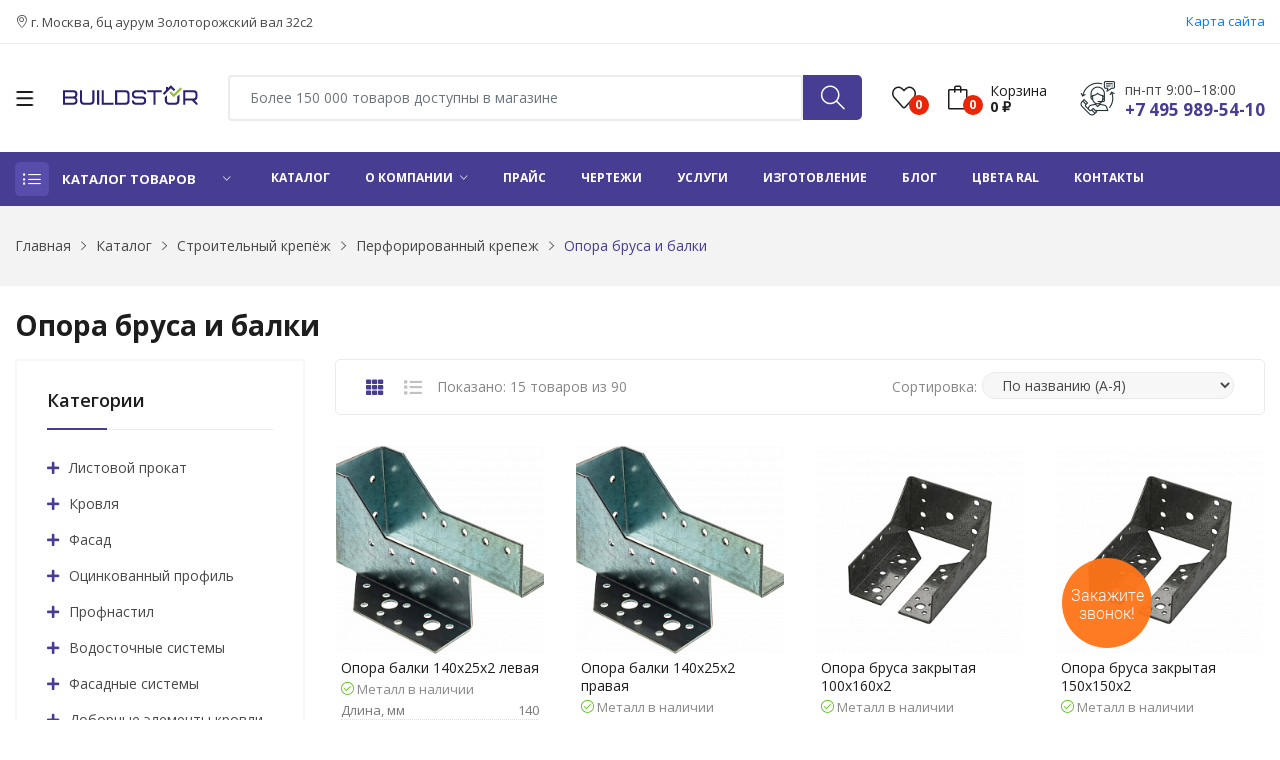

--- FILE ---
content_type: text/html; charset=UTF-8
request_url: https://buildstor.ru/catalog/stroitelnyy-krepyezh/perforirovannyy-krepezh/opory-brusa-balki/
body_size: 30243
content:
<!DOCTYPE html>
<html class="no-js" lang="ru">
    <head>
        <meta charset="utf-8" />
        <meta http-equiv="x-ua-compatible" content="ie=edge" />
        <meta http-equiv="Content-Type" content="text/html; charset=UTF-8" />
<meta name="robots" content="index, follow" />
<meta name="keywords" content="Keywords" />
<meta name="description" content="Опора бруса и балки в каталоге интернет-магазина Buildstor. Широкий ассортимент продукции, гарантия качества, продажа по ценам производителя. Подбор материала и расчет необходимого количества. Доставка по Москве и России." />
<script data-skip-moving="true">(function(w, d, n) {var cl = "bx-core";var ht = d.documentElement;var htc = ht ? ht.className : undefined;if (htc === undefined || htc.indexOf(cl) !== -1){return;}var ua = n.userAgent;if (/(iPad;)|(iPhone;)/i.test(ua)){cl += " bx-ios";}else if (/Windows/i.test(ua)){cl += ' bx-win';}else if (/Macintosh/i.test(ua)){cl += " bx-mac";}else if (/Linux/i.test(ua) && !/Android/i.test(ua)){cl += " bx-linux";}else if (/Android/i.test(ua)){cl += " bx-android";}cl += (/(ipad|iphone|android|mobile|touch)/i.test(ua) ? " bx-touch" : " bx-no-touch");cl += w.devicePixelRatio && w.devicePixelRatio >= 2? " bx-retina": " bx-no-retina";if (/AppleWebKit/.test(ua)){cl += " bx-chrome";}else if (/Opera/.test(ua)){cl += " bx-opera";}else if (/Firefox/.test(ua)){cl += " bx-firefox";}ht.className = htc ? htc + " " + cl : cl;})(window, document, navigator);</script>


<link href="/bitrix/js/ui/design-tokens/dist/ui.design-tokens.min.css?174221101523463" type="text/css"  rel="stylesheet" />
<link href="/bitrix/js/ui/fonts/opensans/ui.font.opensans.min.css?17419618172320" type="text/css"  rel="stylesheet" />
<link href="/bitrix/js/main/popup/dist/main.popup.bundle.min.css?174221126826589" type="text/css"  rel="stylesheet" />
<link href="/bitrix/cache/css/s1/buildstor-v2/page_ed34ea7f4928ba134ab3106cb71f8d06/page_ed34ea7f4928ba134ab3106cb71f8d06_v1.css?17686558463950" type="text/css"  rel="stylesheet" />
<link href="/bitrix/cache/css/s1/buildstor-v2/template_7bfdc89c4f74bab48ea443d5c048c6c0/template_7bfdc89c4f74bab48ea443d5c048c6c0_v1.css?1768655846651381" type="text/css"  data-template-style="true" rel="stylesheet" />







<link href="https://buildstor.ru/catalog/stroitelnyy-krepyezh/perforirovannyy-krepezh/opory-brusa-balki/" rel="canonical"/>



        <link rel="shortcut icon" type="image/x-icon" href="/local/templates/buildstor-v2/assets/images/home.svg" />
        <title>Опора бруса и балки купить по недорогой цене в Москве - Buildstor</title>
        <meta name="viewport" content="width=device-width, initial-scale=1, shrink-to-fit=no" />
        <link href="https://fonts.googleapis.com/css?family=Open+Sans:300,300i,400,400i,600,600i,700,700i,800&display=swap" rel="stylesheet" />
                                                                                                        
        

        
    </head>

    <body>
        <div id="panel">
                    </div>  

        <div class="mobile-header d-xl-none sticky-nav bg-white ptb-10px">
            <div class="container">
                <div class="header-row clearfix header-mobile-block">
                    <div class="header-mobile-block-logo">
                        <div class="header__item header__item--menu">
                            <div class="mobile-menu-toggle">
                                <a href="#offcanvas-mobile-menu" class="offcanvas-toggle">
                                    <svg viewBox="0 0 800 600">
                                        <path d="M300,220 C300,220 520,220 540,220 C740,220 640,540 520,420 C440,340 300,200 300,200" id="top"></path>
                                        <path d="M300,320 L540,320" id="middle"></path>
                                        <path d="M300,210 C300,210 520,210 540,210 C740,210 640,530 520,410 C440,330 300,190 300,190" id="bottom" transform="translate(480, 320) scale(1, -1) translate(-480, -318) "></path>
                                    </svg>
                                </a>
                            </div>
                        </div>

                        <div class="header__item header__item--logo">
                            <div class="header-logo">
                                <a href="/">
    <img class="img-responsive header__logo--mobile" src="/upload/medialibrary/7d4/6nptdf1xgxw5iizy7bqbwmqtnimftkgm/logo.svg" alt="logo.jpg">
</a>                            </div>
                        </div>
                    </div>
                    <div class="header-mobile-block-content">            
                        <div class="header__item header__item--contact">
                            <a href="tel:74959895410" class="contact-link">
                                <i class="icon-phone"></i>
                            </a> 
                        </div>

                        <div class="header__item header__item--search">
                            <div class="search-element">
                                <button href="/search/" onclick="document.location.href='/search/';">
                                    <i class="icon-magnifier"></i>
                                </button>
                            </div>
                        </div>

                        <div class="header__item header__item--cart">
                            <div class="header-tools justify-content-end">
                                
<div class="cart-info d-flex align-self-center">
	<a href="#" data-class=".js-offcanvas-cart" class="bag offcanvas-toggle" data-number="0">
		<i class="icon-bag"></i>
		<span>
			<p>Корзина</p>
			0 ₽
		</span>
	</a>
</div>

<div id="offcanvas-cart-" class="offcanvas offcanvas-cart js-offcanvas-cart">
	<div class="inner">
		<div class="head">
			<span class="title">Корзина</span>
			<button class="offcanvas-close">×</button>
		</div>
		<div class="body customScroll">
							<p>Ваша корзина пуста</p>
					</div>
		<div class="foot">
			<div class="sub-total">
				<strong>Сумма:</strong>
				<span class="amount">
					0 руб.
				</span>
			</div>
			<div class="buttons">
				<a href="/cart/" class="btn btn-dark btn-hover-primary mb-30px">Просмотр корзины</a>
				<a href="/order/" class="btn btn-outline-dark current-btn">Оформить заказ</a>
			</div>
			<p class="minicart-message">Оформите заказ до 18.00 и получите скидку в размере 10%!</p>
		</div>
	</div>
</div>                            </div>
                        </div>

                    </div>
                </div>
            </div>
        </div>                    

        
        <header class="header-wrapper">
            <div class="header-nav">
                <div class="container">
                    <div class="header-nav-wrapper d-md-flex d-sm-flex d-xl-flex d-lg-flex justify-content-between">
                        <div class="header-static-nav">
                            <p><i class="icon-location-pin"></i> г. Москва, бц аурум Золоторожский вал 32с2</p>
                        </div>
                        <div class="header-menu-nav">
                            <ul class="menu-nav">
                                <li style="border-right: 0px; padding-right: 0px;">
                                    <a href="/sitemap/">Карта сайта</a>
                                </li>
                            </ul>
                        </div>
                    </div>
                </div>
            </div>

            <div class="header-top bg-white ptb-30px d-xl-block d-none sticky-nav">
                <div class="container">
                    <div class="row">
                        <div class="col-md-2 d-flex">
                            <div class="mobile-menu-toggle home-2">
                                <a href="#offcanvas-mobile-menu" class="offcanvas-toggle">
                                    <svg viewBox="0 0 800 600">
                                        <path d="M300,220 C300,220 520,220 540,220 C740,220 640,540 520,420 C440,340 300,200 300,200" id="top"></path>
                                        <path d="M300,320 L540,320" id="middle"></path>
                                        <path d="M300,210 C300,210 520,210 540,210 C740,210 640,530 520,410 C440,330 300,190 300,190" id="bottom" transform="translate(480, 320) scale(1, -1) translate(-480, -318) "></path>
                                    </svg>
                                </a>
                            </div>                            
                            <div class="logo">
                                <a href="/">
    <img class="img-responsive header__logo" src="/upload/medialibrary/7d4/6nptdf1xgxw5iizy7bqbwmqtnimftkgm/logo.svg" alt="logo.jpg">
</a>                            </div>
                        </div>
                        <div class="col-md-10 align-self-center">
                            <div class="header-right-element d-flex">
                                

<div id="title-search" class="search-element media-body mr-30px">
	<form class="d-flex" action="/search/index.php">
		<input id="title-search-input" type="search" name="q" value="" autocomplete="off" class="form-control" placeholder="Более 150 000 товаров доступны в магазине">

		<button type="submit" name="s"><i class="icon-magnifier"></i></button>
	</form>
</div>

                                <div class="header-tools d-flex">
                                    <div class="cart-info d-flex align-self-center">
    <a href="#offcanvas-wishlist" class="heart offcanvas-toggle js-favorite-count" data-number="0"><i class="icon-heart"></i></a>
</div>

<div id="offcanvas-wishlist" class="offcanvas offcanvas-wishlist">
    <div class="inner">
        <div class="head">
            <span class="title">Избранное</span>
            <button class="offcanvas-close">×</button>
        </div>
        <div class="body customScroll">
            <ul class="minicart-product-list js-favorite-container"></ul>
        </div>
    </div>
</div>

<script type="text/template" id="favorite-item-tpl">
    <li>
        <a href="<%= url %>" class="image">
            <img src="<%= picture %>">
        </a>

        <div class="content">
            <a href="<%= url %>" class="title">
                <%= name %>
            </a>

            <span class="quantity-price">
                <span class="amount"><%= price %> руб.</span>
            </span>

            <a href="#" class="remove js-favorite-remove" data-id="<%= id %>">×</a>
        </div>
    </li>
</script>                                
                                    
<div class="cart-info d-flex align-self-center">
	<a href="#" data-class=".js-offcanvas-cart" class="bag offcanvas-toggle" data-number="0">
		<i class="icon-bag"></i>
		<span>
			<p>Корзина</p>
			0 ₽
		</span>
	</a>
</div>

<div id="offcanvas-cart-" class="offcanvas offcanvas-cart js-offcanvas-cart">
	<div class="inner">
		<div class="head">
			<span class="title">Корзина</span>
			<button class="offcanvas-close">×</button>
		</div>
		<div class="body customScroll">
							<p>Ваша корзина пуста</p>
					</div>
		<div class="foot">
			<div class="sub-total">
				<strong>Сумма:</strong>
				<span class="amount">
					0 руб.
				</span>
			</div>
			<div class="buttons">
				<a href="/cart/" class="btn btn-dark btn-hover-primary mb-30px">Просмотр корзины</a>
				<a href="/order/" class="btn btn-outline-dark current-btn">Оформить заказ</a>
			</div>
			<p class="minicart-message">Оформите заказ до 18.00 и получите скидку в размере 10%!</p>
		</div>
	</div>
</div>                                </div>
                                
                                <div class="contact-link">
                                    <div class="phone">
                                        <p>пн-пт 9:00–18:00</p>
                                        <a href="tel:">+7 495 989-54-10</a>
                                    </div>
                                </div>
                            </div>
                        </div>
                    </div>
                </div>
            </div>

                            <div class="header-menu bg-blue sticky-nav d-xl-block d-none padding-0px">
                    <div class="container">
                        <div class="row">
                            <div class="col-lg-3 custom-col-2">
                                <div class="header-menu-vertical">
                                    <div class="menu-title">
                                        Каталог товаров
                                    </div>

                                    
<ul class="menu-content display-none">
			<li class="menu-item">
			<a href="/catalog/ventilyatsionnye-reshetki/" title="Вентиляционные решетки">
				<img src="" style="margin-right: 8px;">
				Вентиляционные решетки				<i class="ion-ios-arrow-right"></i>
			</a>

					</li>
			<li class="menu-item">
			<a href="/catalog/vodostochnye-sistemy/" title="Водосточные системы">
				<img src="/upload/uf/a89/l39cgyvyt9lznwin3h6i0obrbx724wzc/drain_icon.png" style="margin-right: 8px;">
				Водосточные системы				<i class="ion-ios-arrow-right"></i>
			</a>

							<ul class="sub-menu sub-menu-2">
					<li>
						<ul class="submenu-item">
															<li>
									<a href="/catalog/vodostochnye-sistemy/voronki-dlya-vodostokov/" title="Водосточные системы">
										Воронка									</a>
								</li>
															<li>
									<a href="/catalog/vodostochnye-sistemy/zheloba-dlya-vodostokov/" title="Водосточные системы">
										Желоб									</a>
								</li>
															<li>
									<a href="/catalog/vodostochnye-sistemy/zaglushki-dlya-zhelobov/" title="Водосточные системы">
										Заглушка желоба									</a>
								</li>
															<li>
									<a href="/catalog/vodostochnye-sistemy/kanadka-vodostochnaya/" title="Водосточные системы">
										Канадка водосточная									</a>
								</li>
															<li>
									<a href="/catalog/vodostochnye-sistemy/koleno-truby-dlya-vodostokov/" title="Водосточные системы">
										Колено трубы									</a>
								</li>
															<li>
									<a href="/catalog/vodostochnye-sistemy/kreplenie-zhelobov-dlya-vodostokov/" title="Водосточные системы">
										Крепление желоба									</a>
								</li>
															<li>
									<a href="/catalog/vodostochnye-sistemy/plastikovye-vodostochnye-sistemy/" title="Водосточные системы">
										Пластиковые водосточные системы									</a>
								</li>
															<li>
									<a href="/catalog/vodostochnye-sistemy/pryamougolnye-vodostochnye-sistemy/" title="Водосточные системы">
										Прямоугольные водосточные системы									</a>
								</li>
															<li>
									<a href="/catalog/vodostochnye-sistemy/soedinitel-zheloba/" title="Водосточные системы">
										Соединитель желоба									</a>
								</li>
															<li>
									<a href="/catalog/vodostochnye-sistemy/truby-dlya-vodostokov/" title="Водосточные системы">
										Труба									</a>
								</li>
															<li>
									<a href="/catalog/vodostochnye-sistemy/ugly-zheloba-dlya-vodostokov/" title="Водосточные системы">
										Угол желоба									</a>
								</li>
															<li>
									<a href="/catalog/vodostochnye-sistemy/homuty-dlya-vodostokov/" title="Водосточные системы">
										Хомут трубы									</a>
								</li>
													</ul>
					</li>
				</ul>
					</li>
			<li class="menu-item">
			<a href="/catalog/dobornye-elementy-krovli/" title="Доборные элементы кровли">
				<img src="/upload/uf/9c3/1fex8zkbk198iriktvei0o3st92sspc9/roof_accessories_icon-_2_.png" style="margin-right: 8px;">
				Доборные элементы кровли				<i class="ion-ios-arrow-right"></i>
			</a>

							<ul class="sub-menu sub-menu-2">
					<li>
						<ul class="submenu-item">
															<li>
									<a href="/catalog/dobornye-elementy-krovli/progony/" title="Доборные элементы кровли">
										Вентилируемые прогоны									</a>
								</li>
															<li>
									<a href="/catalog/dobornye-elementy-krovli/dobornye-planki/" title="Доборные элементы кровли">
										Доборные планки									</a>
								</li>
															<li>
									<a href="/catalog/dobornye-elementy-krovli/endovy/" title="Доборные элементы кровли">
										Ендовы									</a>
								</li>
															<li>
									<a href="/catalog/dobornye-elementy-krovli/zaglushki/" title="Доборные элементы кровли">
										Заглушки									</a>
								</li>
															<li>
									<a href="/catalog/dobornye-elementy-krovli/kapelniki/" title="Доборные элементы кровли">
										Капельники									</a>
								</li>
															<li>
									<a href="/catalog/dobornye-elementy-krovli/karniznye-planki/" title="Доборные элементы кровли">
										Карнизные планки									</a>
								</li>
															<li>
									<a href="/catalog/dobornye-elementy-krovli/konkovye-planki/" title="Доборные элементы кровли">
										Коньковые планки									</a>
								</li>
															<li>
									<a href="/catalog/dobornye-elementy-krovli/krepezhnye-planki/" title="Доборные элементы кровли">
										Крепежные планки									</a>
								</li>
															<li>
									<a href="/catalog/dobornye-elementy-krovli/lobovye-planki/" title="Доборные элементы кровли">
										Лобовые планки									</a>
								</li>
															<li>
									<a href="/catalog/dobornye-elementy-krovli/parapety/" title="Доборные элементы кровли">
										Парапеты									</a>
								</li>
															<li>
									<a href="/catalog/dobornye-elementy-krovli/vetrovye-planki/" title="Доборные элементы кровли">
										Планки ветровые									</a>
								</li>
															<li>
									<a href="/catalog/dobornye-elementy-krovli/zavershayushchie-planki/" title="Доборные элементы кровли">
										Планки завершающие									</a>
								</li>
															<li>
									<a href="/catalog/dobornye-elementy-krovli/planki-primykaniya/" title="Доборные элементы кровли">
										Планки примыкания									</a>
								</li>
															<li>
									<a href="/catalog/dobornye-elementy-krovli/planki-snegozaderzhaniya/" title="Доборные элементы кровли">
										Планки снегозадержания									</a>
								</li>
															<li>
									<a href="/catalog/dobornye-elementy-krovli/torcevye-planki/" title="Доборные элементы кровли">
										Торцевые планки									</a>
								</li>
															<li>
									<a href="/catalog/dobornye-elementy-krovli/trojniki/" title="Доборные элементы кровли">
										Тройники									</a>
								</li>
															<li>
									<a href="/catalog/dobornye-elementy-krovli/finishnye-planki/" title="Доборные элементы кровли">
										Финишные планки									</a>
								</li>
													</ul>
					</li>
				</ul>
					</li>
			<li class="menu-item">
			<a href="/catalog/dobornye-elementy-fasada/" title="Доборные элементы фасада">
				<img src="/upload/uf/01d/fntli24nseotjjxibc1rmrg1pbmdxv5s/facade_accessories_icon.png" style="margin-right: 8px;">
				Доборные элементы фасада				<i class="ion-ios-arrow-right"></i>
			</a>

							<ul class="sub-menu sub-menu-2">
					<li>
						<ul class="submenu-item">
															<li>
									<a href="/catalog/dobornye-elementy-fasada/j-profili/" title="Доборные элементы фасада">
										J профили									</a>
								</li>
															<li>
									<a href="/catalog/dobornye-elementy-fasada/akvilony/" title="Доборные элементы фасада">
										Аквилоны									</a>
								</li>
															<li>
									<a href="/catalog/dobornye-elementy-fasada/n-profili/" title="Доборные элементы фасада">
										Н профили									</a>
								</li>
															<li>
									<a href="/catalog/dobornye-elementy-fasada/nashchelniki/" title="Доборные элементы фасада">
										Нащельники									</a>
								</li>
															<li>
									<a href="/catalog/dobornye-elementy-fasada/otkosy/" title="Доборные элементы фасада">
										Откосы									</a>
								</li>
															<li>
									<a href="/catalog/dobornye-elementy-fasada/otlivy/" title="Доборные элементы фасада">
										Отливы									</a>
								</li>
															<li>
									<a href="/catalog/dobornye-elementy-fasada/planki-vneshego-ugla/" title="Доборные элементы фасада">
										Планки внешнего угла									</a>
								</li>
															<li>
									<a href="/catalog/dobornye-elementy-fasada/planki-vnutrennego-ugla/" title="Доборные элементы фасада">
										Планки внутреннего угла									</a>
								</li>
															<li>
									<a href="/catalog/dobornye-elementy-fasada/nachalnye-planki/" title="Доборные элементы фасада">
										Планки начальные									</a>
								</li>
															<li>
									<a href="/catalog/dobornye-elementy-fasada/planki-okonnaya/" title="Доборные элементы фасада">
										Планки оконные									</a>
								</li>
															<li>
									<a href="/catalog/dobornye-elementy-fasada/planki-stykovochnye/" title="Доборные элементы фасада">
										Планки стыковочные									</a>
								</li>
													</ul>
					</li>
				</ul>
					</li>
			<li class="menu-item">
			<a href="/catalog/korziny-dlya-konditsionerov/" title="Корзины для кондиционеров">
				<img src="/upload/uf/7ee/gd8c7s4zklc26z5kprlqqtlhd6z2mk4m/2.jpg" style="margin-right: 8px;">
				Корзины для кондиционеров				<i class="ion-ios-arrow-right"></i>
			</a>

					</li>
			<li class="menu-item">
			<a href="/catalog/krovlya/" title="Кровля">
				<img src="/upload/uf/35e/zq90uhtxgw9mkjx89y5c0dcvh3iwy9dl/roof_icon.png" style="margin-right: 8px;">
				Кровля				<i class="ion-ios-arrow-right"></i>
			</a>

							<ul class="sub-menu sub-menu-2">
					<li>
						<ul class="submenu-item">
															<li>
									<a href="/catalog/krovlya/gibkaya-cherepitsa/" title="Кровля">
										Гибкая черепица									</a>
								</li>
															<li>
									<a href="/catalog/krovlya/dymohody/" title="Кровля">
										Дымоходы									</a>
								</li>
															<li>
									<a href="/catalog/krovlya/kostyli-krovelnye/" title="Кровля">
										Костыли кровельные									</a>
								</li>
															<li>
									<a href="/catalog/krovlya/metallocherepitsa/" title="Кровля">
										Металлочерепица									</a>
								</li>
															<li>
									<a href="/catalog/krovlya/sofity/" title="Кровля">
										Софиты									</a>
								</li>
															<li>
									<a href="/catalog/krovlya/faltsevaya-krovlya/" title="Кровля">
										Фальцевая кровля									</a>
								</li>
															<li>
									<a href="/catalog/krovlya/elementy-bezopasnosti-krovli/" title="Кровля">
										Элементы безопасности кровли									</a>
								</li>
													</ul>
					</li>
				</ul>
					</li>
			<li class="menu-item">
			<a href="/catalog/listovoy-prokat/" title="Листовой прокат">
				<img src="/upload/uf/b97/oqqaip5g0q6yxbxmnvv8fztf7n3r8c4b/metal_icon.png" style="margin-right: 8px;">
				Листовой прокат				<i class="ion-ios-arrow-right"></i>
			</a>

							<ul class="sub-menu sub-menu-2">
					<li>
						<ul class="submenu-item">
															<li>
									<a href="/catalog/listovoy-prokat/lenta-shtrips/" title="Листовой прокат">
										Лента (штрипс)									</a>
								</li>
															<li>
									<a href="/catalog/listovoy-prokat/list/" title="Листовой прокат">
										Лист									</a>
								</li>
															<li>
									<a href="/catalog/listovoy-prokat/otmotka/" title="Листовой прокат">
										Отмотка									</a>
								</li>
															<li>
									<a href="/catalog/listovoy-prokat/rulon-otsinkovannyy/" title="Листовой прокат">
										Рулон оцинкованный									</a>
								</li>
															<li>
									<a href="/catalog/listovoy-prokat/rulon-otsinkovannyy-s-polimernym-pokrytiem/" title="Листовой прокат">
										Рулон оцинкованный с полимерным покрытием									</a>
								</li>
													</ul>
					</li>
				</ul>
					</li>
			<li class="menu-item">
			<a href="/catalog/mansardnye-okna/" title="Мансардные окна">
				<img src="" style="margin-right: 8px;">
				Мансардные окна				<i class="ion-ios-arrow-right"></i>
			</a>

							<ul class="sub-menu sub-menu-2">
					<li>
						<ul class="submenu-item">
															<li>
									<a href="/catalog/mansardnye-okna/komplektuyushchie-lestnits/" title="Мансардные окна">
										Комплектующие лестниц									</a>
								</li>
															<li>
									<a href="/catalog/mansardnye-okna/komplektuyushchie-okon/" title="Мансардные окна">
										Комплектующие окон									</a>
								</li>
															<li>
									<a href="/catalog/mansardnye-okna/cherdachnye-lestnitsy/" title="Мансардные окна">
										Чердачные лестницы									</a>
								</li>
													</ul>
					</li>
				</ul>
					</li>
			<li class="menu-item">
			<a href="/catalog/ograzhdeniya/" title="Ограждения">
				<img src="/upload/uf/367/442hg6s06wyleig5ycpj6u9w95yk5kl1/fence_icon.png" style="margin-right: 8px;">
				Ограждения				<i class="ion-ios-arrow-right"></i>
			</a>

							<ul class="sub-menu sub-menu-2">
					<li>
						<ul class="submenu-item">
															<li>
									<a href="/catalog/ograzhdeniya/dobornye-elementy-zabora/" title="Ограждения">
										Доборные элементы забора									</a>
								</li>
															<li>
									<a href="/catalog/ograzhdeniya/zabor-zhalyuzi/" title="Ограждения">
										Забор Жалюзи									</a>
								</li>
															<li>
									<a href="/catalog/ograzhdeniya/stolby-dlya-zabora/" title="Ограждения">
										Столбы для забора									</a>
								</li>
															<li>
									<a href="/catalog/ograzhdeniya/shtaketnik-metallicheskiy/" title="Ограждения">
										Штакетник металлический									</a>
								</li>
													</ul>
					</li>
				</ul>
					</li>
			<li class="menu-item">
			<a href="/catalog/otsinkovannyy-profil/" title="Оцинкованный профиль">
				<img src="/upload/uf/ee8/pjo0x3ah5ne0fyx3hcabd245jqk4u7sm/zinc_icon.png" style="margin-right: 8px;">
				Оцинкованный профиль				<i class="ion-ios-arrow-right"></i>
			</a>

							<ul class="sub-menu sub-menu-2">
					<li>
						<ul class="submenu-item">
															<li>
									<a href="/catalog/otsinkovannyy-profil/stalnoy-gnutyy-tonkostennyy-profil-dlya-stroitelstva/" title="Оцинкованный профиль">
										Стальной гнутый тонкостенный профиль для строительства									</a>
								</li>
													</ul>
					</li>
				</ul>
					</li>
			<li class="menu-item">
			<a href="/catalog/profnastil/" title="Профнастил">
				<img src="/upload/uf/46e/60wv4z64thdpzvidudjhv2ruonlk193m/cover_icon.png" style="margin-right: 8px;">
				Профнастил				<i class="ion-ios-arrow-right"></i>
			</a>

							<ul class="sub-menu sub-menu-2">
					<li>
						<ul class="submenu-item">
															<li>
									<a href="/catalog/profnastil/komplektuyushchie/" title="Профнастил">
										Комплектующие									</a>
								</li>
															<li>
									<a href="/catalog/profnastil/profnastil-volna/" title="Профнастил">
										Профлист волна									</a>
								</li>
															<li>
									<a href="/catalog/profnastil/profnastil-dlya-opalubki-perekrytiy/" title="Профнастил">
										Профлист для опалубки перекрытий									</a>
								</li>
															<li>
									<a href="/catalog/profnastil/proflist-dlya-fasada/" title="Профнастил">
										Профлист для фасада									</a>
								</li>
															<li>
									<a href="/catalog/profnastil/proflist-nesushchiy/" title="Профнастил">
										Профлист несущий									</a>
								</li>
															<li>
									<a href="/catalog/profnastil/proflist-stenovoy/" title="Профнастил">
										Профлист стеновой									</a>
								</li>
															<li>
									<a href="/catalog/profnastil/profnastil-c21/" title="Профнастил">
										Профнастил C21									</a>
								</li>
															<li>
									<a href="/catalog/profnastil/proflist-dlya-zabora/" title="Профнастил">
										Профнастил для забора									</a>
								</li>
															<li>
									<a href="/catalog/profnastil/profnastil-dlya-kryshi/" title="Профнастил">
										Профнастил для крыши									</a>
								</li>
															<li>
									<a href="/catalog/profnastil/profnastil-n114/" title="Профнастил">
										Профнастил Н114									</a>
								</li>
															<li>
									<a href="/catalog/profnastil/profnastil-n57/" title="Профнастил">
										Профнастил Н57									</a>
								</li>
															<li>
									<a href="/catalog/profnastil/profnastil-n60/" title="Профнастил">
										Профнастил Н60									</a>
								</li>
															<li>
									<a href="/catalog/profnastil/profnastil-n75/" title="Профнастил">
										Профнастил Н75									</a>
								</li>
															<li>
									<a href="/catalog/profnastil/profnastil-ns35/" title="Профнастил">
										Профнастил НС35									</a>
								</li>
															<li>
									<a href="/catalog/profnastil/profnastil-ns44/" title="Профнастил">
										Профнастил НС44									</a>
								</li>
															<li>
									<a href="/catalog/profnastil/profnastil-s10/" title="Профнастил">
										Профнастил С10									</a>
								</li>
															<li>
									<a href="/catalog/profnastil/profnastil-s15/" title="Профнастил">
										Профнастил С15									</a>
								</li>
															<li>
									<a href="/catalog/profnastil/profnastil-c20/" title="Профнастил">
										Профнастил С20									</a>
								</li>
															<li>
									<a href="/catalog/profnastil/profnastil-c8/" title="Профнастил">
										Профнастил С8									</a>
								</li>
															<li>
									<a href="/catalog/profnastil/profnastil-skn127/" title="Профнастил">
										Профнастил СКН127									</a>
								</li>
															<li>
									<a href="/catalog/profnastil/profnastil-skn153/" title="Профнастил">
										Профнастил СКН153									</a>
								</li>
															<li>
									<a href="/catalog/profnastil/profnastil-skn157/" title="Профнастил">
										Профнастил СКН157									</a>
								</li>
															<li>
									<a href="/catalog/profnastil/profnastil-skn50z/" title="Профнастил">
										Профнастил СКН50Z									</a>
								</li>
															<li>
									<a href="/catalog/profnastil/profnastil-skn90z/" title="Профнастил">
										Профнастил СКН90Z									</a>
								</li>
													</ul>
					</li>
				</ul>
					</li>
			<li class="menu-item">
			<a href="/catalog/stroitelnyy-krepyezh/" title="Строительный крепёж">
				<img src="/upload/uf/13c/qrx8uitsjv0z3jo1wykamn424ga9rfc8/fastener_icon.png" style="margin-right: 8px;">
				Строительный крепёж				<i class="ion-ios-arrow-right"></i>
			</a>

							<ul class="sub-menu sub-menu-2">
					<li>
						<ul class="submenu-item">
															<li>
									<a href="/catalog/stroitelnyy-krepyezh/zaklepki/" title="Строительный крепёж">
										Заклепки									</a>
								</li>
															<li>
									<a href="/catalog/stroitelnyy-krepyezh/perforirovannyy-krepezh/" title="Строительный крепёж">
										Перфорированный крепеж									</a>
								</li>
															<li>
									<a href="/catalog/stroitelnyy-krepyezh/fasadnyy-anker/" title="Строительный крепёж">
										Фасадный анкер									</a>
								</li>
													</ul>
					</li>
				</ul>
					</li>
			<li class="menu-item">
			<a href="/catalog/tryekhsloynye-sendvich-paneli/" title="Трёхслойные сэндвич-панели">
				<img src="" style="margin-right: 8px;">
				Трёхслойные сэндвич-панели				<i class="ion-ios-arrow-right"></i>
			</a>

					</li>
			<li class="menu-item">
			<a href="/catalog/uteplenie-i-izolyatsiya/" title="Утепление и изоляция">
				<img src="/upload/uf/f0b/ocf3y5tm2g961q2v2i3p0ia5qifbde4i/1.jpg" style="margin-right: 8px;">
				Утепление и изоляция				<i class="ion-ios-arrow-right"></i>
			</a>

							<ul class="sub-menu sub-menu-2">
					<li>
						<ul class="submenu-item">
															<li>
									<a href="/catalog/uteplenie-i-izolyatsiya/paroizolyatsiya/" title="Утепление и изоляция">
										Пароизоляция									</a>
								</li>
															<li>
									<a href="/catalog/uteplenie-i-izolyatsiya/superdiffuzionnye-membrany/" title="Утепление и изоляция">
										Супердиффузионные мембраны									</a>
								</li>
															<li>
									<a href="/catalog/uteplenie-i-izolyatsiya/utepliteli/" title="Утепление и изоляция">
										Утеплители									</a>
								</li>
													</ul>
					</li>
				</ul>
					</li>
			<li class="menu-item">
			<a href="/catalog/fasad/" title="Фасад">
				<img src="/upload/uf/b9b/zektumvy7wm0g8qjjfyjnin8slmgkbpv/facade_icon.png" style="margin-right: 8px;">
				Фасад				<i class="ion-ios-arrow-right"></i>
			</a>

							<ul class="sub-menu sub-menu-2">
					<li>
						<ul class="submenu-item">
															<li>
									<a href="/catalog/fasad/vinilovyy-sayding/" title="Фасад">
										Виниловый сайдинг									</a>
								</li>
															<li>
									<a href="/catalog/fasad/komplektuyushchie-dlya-fundamenta/" title="Фасад">
										Комплектующие для фундамента									</a>
								</li>
															<li>
									<a href="/catalog/fasad/linearnye-paneli/" title="Фасад">
										Линеарные панели									</a>
								</li>
															<li>
									<a href="/catalog/fasad/metallosaiding/" title="Фасад">
										Металлосайдинг									</a>
								</li>
													</ul>
					</li>
				</ul>
					</li>
			<li class="menu-item">
			<a href="/catalog/fasadnye-lameli/" title="Фасадные ламели">
				<img src="" style="margin-right: 8px;">
				Фасадные ламели				<i class="ion-ios-arrow-right"></i>
			</a>

							<ul class="sub-menu sub-menu-2">
					<li>
						<ul class="submenu-item">
															<li>
									<a href="/catalog/fasadnye-lameli/pryamougolnye-lameli/" title="Фасадные ламели">
										Прямоугольные ламели									</a>
								</li>
													</ul>
					</li>
				</ul>
					</li>
			<li class="menu-item">
			<a href="/catalog/fasadnye-sistemy/" title="Фасадные системы">
				<img src="/upload/uf/556/topzyvi4o4rm7w01s3jvtu6fvic2q2hq/facadesystem_icon.png" style="margin-right: 8px;">
				Фасадные системы				<i class="ion-ios-arrow-right"></i>
			</a>

							<ul class="sub-menu sub-menu-2">
					<li>
						<ul class="submenu-item">
															<li>
									<a href="/catalog/fasadnye-sistemy/ventiliruemye-fasady/" title="Фасадные системы">
										Вентилируемые фасады									</a>
								</li>
													</ul>
					</li>
				</ul>
					</li>
	</ul>                                </div>
                            </div>
                            <div class="col-lg-9 custom-col-2">
                                <div class="header-horizontal-menu">
                                    
		<ul class="menu-content">
									
															<li>
															<a href="/catalog/" class="selected"><span>Каталог</span></a>
													</li>
																						
									<li>
							
													<a href="/o-kompanii/" class="child"><span>О компании</span></a>
													
						<ul class="dropdown-list">
																	
															<li>
															<a href="/delivery/"><span>Оплата и доставка</span></a>
													</li>
																						
															<li>
															<a href="/sertifikaty/"><span>Сертификаты</span></a>
													</li>
																						
															<li>
															<a href="/reviews/"><span>Отзывы</span></a>
													</li>
																									</ul></li>						
															<li>
															<a href="/price/"><span>Прайс</span></a>
													</li>
																						
															<li>
															<a href="/drawings/"><span>Чертежи</span></a>
													</li>
																						
															<li>
															<a href="/services/"><span>Услуги</span></a>
													</li>
																						
															<li>
															<a href="/production/"><span>Изготовление</span></a>
													</li>
																						
															<li>
															<a href="/blog/"><span>Блог</span></a>
													</li>
																						
															<li>
															<a href="/tables-ral/"><span>Цвета RAL</span></a>
													</li>
																						
															<li>
															<a href="/contacts/"><span>Контакты</span></a>
													</li>
																		
					</ul>
                                </div>
                            </div>
                        </div> 
                    </div>
                </div>
                    </header>

          
            <div class="breadcrumb-area">
    <div class="container">
        <div class="row">
            <div class="col-md-12">
                <div class="breadcrumb-content">
                    <ul class="nav" aria-label="breadcrumb" itemprop="http://schema.org/breadcrumb" itemscope itemtype="http://schema.org/BreadcrumbList"><li class="breadcrumb-item" itemprop="itemListElement" itemscope itemtype="http://schema.org/ListItem">
                        <a href="/" itemprop="item">
                            <span itemprop="name">Главная</span>
                        </a>
                        <meta itemprop="position" content="2" />
                    </li><li class="breadcrumb-item" itemprop="itemListElement" itemscope itemtype="http://schema.org/ListItem">
                        <a href="/catalog/" itemprop="item">
                            <span itemprop="name">Каталог</span>
                        </a>
                        <meta itemprop="position" content="3" />
                    </li><li class="breadcrumb-item" itemprop="itemListElement" itemscope itemtype="http://schema.org/ListItem">
                        <a href="/catalog/stroitelnyy-krepyezh/" itemprop="item">
                            <span itemprop="name">Строительный крепёж</span>
                        </a>
                        <meta itemprop="position" content="4" />
                    </li><li class="breadcrumb-item" itemprop="itemListElement" itemscope itemtype="http://schema.org/ListItem">
                        <a href="/catalog/stroitelnyy-krepyezh/perforirovannyy-krepezh/" itemprop="item">
                            <span itemprop="name">Перфорированный крепеж</span>
                        </a>
                        <meta itemprop="position" content="5" />
                    </li><li class="breadcrumb-item active" aria-current="page" itemprop="itemListElement" itemscope itemtype="http://schema.org/ListItem">
                        <span itemprop="name">Опора бруса и балки</span>
                        <meta itemprop="position" content="6" />
                    </li>        </ul>
                </div>
            </div>
        </div>
    </div>
</div>
              
                <div class="container">
                    <div class="row">
                        <div class="col-md-12">
                            <div class="page-title">
                                <h1>Опора бруса и балки</h1>
                            </div>
                        </div>
                    </div>
                </div>
                    
        <div id="offcanvas-mobile-menu" class="offcanvas offcanvas-mobile-menu">
            <div class="inner customScroll">
                <div class="head">
                    <span class="title">&nbsp;</span>
                    <button class="offcanvas-close">×</button>
                </div>
                <div class="offcanvas-menu">
                    <ul class="">
                        <li>
                            <a href="/delivery/" title="Оплата и доставка">
                                <span>
                                    Оплата и доставка             
                                </span>
                            </a> 
                        </li>
                        <li>
                            <a href="/sertifikaty/" title="Сертификаты">
                                <span>
                                    Сертификаты              
                                </span>
                            </a> 
                        </li>
                        <li>
                            <a href="/o-kompanii/" title="О компании">
                                <span>
                                    О компании               
                                </span>
                            </a> 
                        </li>
                        <li>
                            <a href="/reviews/" title="Отзывы">
                                <span>
                                    Отзывы              
                                </span>
                            </a> 
                        </li>
                        <li>
                            <a href="/price/" title="Прайс">
                                <span>
                                    Прайс         
                                </span>
                            </a> 
                        </li>
                        <li>
                            <a href="/drawings/" title="Чертежи">
                                <span>
                                    Чертежи         
                                </span>
                            </a> 
                        </li>
                        <li>
                            <a href="/services/" title="Услуги">
                                <span>
                                    Услуги         
                                </span>
                            </a> 
                        </li>
                        <li>
                            <a href="/production/" title="Изготовление">
                                <span>
                                    Изготовление         
                                </span>
                            </a> 
                        </li>
                        <li>
                            <a href="/blog/" title="Блог">
                                <span>
                                    Блог         
                                </span>
                            </a> 
                        </li>
                        <li>
                            <a href="/tables-ral/" title="Блог">
                                <span>
                                    Цвета RAL          
                                </span>
                            </a> 
                        </li>
                        <li>
                            <a href="/contacts/" title="Контакты">
                                <span>
                                    Контакты         
                                </span>
                            </a> 
                        </li>
                        
                        <li>
                            <div class="mobile-contacts-menu">
                                <div class="phone"><a href="tel:+74959895410">+7 495 989-54-10</a></div>
                                <div class="address">г. Москва, Нижний Сусальный переулок 5, <br/>строение 4, этаж 3</div>
                            </div>
                        </li>
                        
                        <li>
                            <a href="/catalog/" class="offcanvas-menu-item-title" title="Каталог">
                                <span>
                                    Каталог товаров        
                                </span>
                            </a> 
                        </li>
                        
<ul class="menu-content display-block menu-mobile-catalog">
			<li class="menu-item">
			<a href="/catalog/listovoy-prokat/" title="Листовой прокат" class=" first-category parent-head fa-plus">
				<img src="/upload/uf/b97/oqqaip5g0q6yxbxmnvv8fztf7n3r8c4b/metal_icon.png" style="margin-right: 10px;">
					Листовой прокат				</i>
			</a>
							<ul class="sub-menu sub-menu-2">
					<li>
						<ul class="submenu-item">
															<li>
									<a href="/catalog/listovoy-prokat/list/" title="Листовой прокат" class="">
										Лист									</a>
																	</li>
															<li>
									<a href="/catalog/listovoy-prokat/lenta-shtrips/" title="Листовой прокат" class="">
										Лента (штрипс)									</a>
																	</li>
															<li>
									<a href="/catalog/listovoy-prokat/rulon-otsinkovannyy/" title="Листовой прокат" class="">
										Рулон оцинкованный									</a>
																	</li>
															<li>
									<a href="/catalog/listovoy-prokat/otmotka/" title="Листовой прокат" class="">
										Отмотка									</a>
																	</li>
															<li>
									<a href="/catalog/listovoy-prokat/rulon-otsinkovannyy-s-polimernym-pokrytiem/" title="Листовой прокат" class="">
										Рулон оцинкованный с полимерным покрытием									</a>
																	</li>
													</ul>
					</li>
				</ul>
					</li>
			<li class="menu-item">
			<a href="/catalog/krovlya/" title="Кровля" class=" first-category parent-head fa-plus">
				<img src="/upload/uf/35e/zq90uhtxgw9mkjx89y5c0dcvh3iwy9dl/roof_icon.png" style="margin-right: 10px;">
					Кровля				</i>
			</a>
							<ul class="sub-menu sub-menu-2">
					<li>
						<ul class="submenu-item">
															<li>
									<a href="/catalog/krovlya/elementy-bezopasnosti-krovli/" title="Кровля" class=" second-category parent-head fa-plus">
										Элементы безопасности кровли									</a>
																			<ul class="sub-menu sub-menu-3">
											<li>
												<ul class="submenu-item">
																											<li>
															<a href="/catalog/krovlya/elementy-bezopasnosti-krovli/krovelnoe-ograzhdenie/" title="Кровельное ограждение">
																Кровельное ограждение															</a>
														</li>
																											<li>
															<a href="/catalog/krovlya/elementy-bezopasnosti-krovli/snegozaderzhateli/" title="Снегозадержатели">
																Снегозадержатели															</a>
														</li>
																											<li>
															<a href="/catalog/krovlya/elementy-bezopasnosti-krovli/perekhodnoy-mostik/" title="Переходной мостик">
																Переходной мостик															</a>
														</li>
																											<li>
															<a href="/catalog/krovlya/elementy-bezopasnosti-krovli/lestnitsa-krovelnaya/" title="Лестница кровельная">
																Лестница кровельная															</a>
														</li>
																									</ul>
											</li>
										</ul>
																	</li>
															<li>
									<a href="/catalog/krovlya/kostyli-krovelnye/" title="Кровля" class=" second-category parent-head fa-plus">
										Костыли кровельные									</a>
																			<ul class="sub-menu sub-menu-3">
											<li>
												<ul class="submenu-item">
																											<li>
															<a href="/catalog/krovlya/kostyli-krovelnye/kostyl-g-obraznyy-krovelnyy/" title="Костыль Г-образный кровельный">
																Костыль Г-образный кровельный															</a>
														</li>
																											<li>
															<a href="/catalog/krovlya/kostyli-krovelnye/kostyl-h-obraznyy-krovelnyy/" title="Костыль H-образный кровельный">
																Костыль H-образный кровельный															</a>
														</li>
																											<li>
															<a href="/catalog/krovlya/kostyli-krovelnye/kostyl-p-obraznyy-krovelnyy/" title="Костыль П-образный кровельный">
																Костыль П-образный кровельный															</a>
														</li>
																											<li>
															<a href="/catalog/krovlya/kostyli-krovelnye/kostyl-gnutyy-dlya-parapeta/" title="Костыль гнутый для парапета">
																Костыль гнутый для парапета															</a>
														</li>
																											<li>
															<a href="/catalog/krovlya/kostyli-krovelnye/kostyl-t-obraznyy-krovelnyy/" title="Костыль Т-образный кровельный">
																Костыль Т-образный кровельный															</a>
														</li>
																											<li>
															<a href="/catalog/krovlya/kostyli-krovelnye/kryuk-krovelnyy/" title="Крюк кровельный">
																Крюк кровельный															</a>
														</li>
																									</ul>
											</li>
										</ul>
																	</li>
															<li>
									<a href="/catalog/krovlya/faltsevaya-krovlya/" title="Кровля" class=" second-category parent-head fa-plus">
										Фальцевая кровля									</a>
																			<ul class="sub-menu sub-menu-3">
											<li>
												<ul class="submenu-item">
																											<li>
															<a href="/catalog/krovlya/faltsevaya-krovlya/komplektuyushchie/" title="Комплектующие">
																Комплектующие															</a>
														</li>
																											<li>
															<a href="/catalog/krovlya/faltsevaya-krovlya/falts-dvoynoy-stoyachiy/" title="Фальц двойной стоячий">
																Фальц двойной стоячий															</a>
														</li>
																											<li>
															<a href="/catalog/krovlya/faltsevaya-krovlya/klyammery-faltsevye/" title="Кляммеры фальцевые">
																Кляммеры фальцевые															</a>
														</li>
																											<li>
															<a href="/catalog/krovlya/faltsevaya-krovlya/klikfalts/" title="Кликфальц">
																Кликфальц															</a>
														</li>
																									</ul>
											</li>
										</ul>
																	</li>
															<li>
									<a href="/catalog/krovlya/sofity/" title="Кровля" class="">
										Софиты									</a>
																	</li>
															<li>
									<a href="/catalog/krovlya/metallocherepitsa/" title="Кровля" class=" second-category parent-head fa-plus">
										Металлочерепица									</a>
																			<ul class="sub-menu sub-menu-3">
											<li>
												<ul class="submenu-item">
																											<li>
															<a href="/catalog/krovlya/metallocherepitsa/monterrey/" title="Монтеррей">
																Монтеррей															</a>
														</li>
																											<li>
															<a href="/catalog/krovlya/metallocherepitsa/kamea/" title="Kamea">
																Kamea															</a>
														</li>
																											<li>
															<a href="/catalog/krovlya/metallocherepitsa/kredo/" title="Kredo">
																Kredo															</a>
														</li>
																											<li>
															<a href="/catalog/krovlya/metallocherepitsa/quadro-profi/" title="Quadro profi">
																Quadro profi															</a>
														</li>
																											<li>
															<a href="/catalog/krovlya/metallocherepitsa/kvinta/" title="Kvinta">
																Kvinta															</a>
														</li>
																											<li>
															<a href="/catalog/krovlya/metallocherepitsa/komplektuyushchie/" title="Комплектующие">
																Комплектующие															</a>
														</li>
																											<li>
															<a href="/catalog/krovlya/metallocherepitsa/lamonterra/" title="Ламонтерра">
																Ламонтерра															</a>
														</li>
																											<li>
															<a href="/catalog/krovlya/metallocherepitsa/lamonterra-x/" title="Ламонтерра X">
																Ламонтерра X															</a>
														</li>
																											<li>
															<a href="/catalog/krovlya/metallocherepitsa/tramontana/" title="Трамонтана">
																Трамонтана															</a>
														</li>
																											<li>
															<a href="/catalog/krovlya/metallocherepitsa/montekristo/" title="Монтекристо">
																Монтекристо															</a>
														</li>
																											<li>
															<a href="/catalog/krovlya/metallocherepitsa/monterrosa/" title="Монтерроса">
																Монтерроса															</a>
														</li>
																									</ul>
											</li>
										</ul>
																	</li>
															<li>
									<a href="/catalog/krovlya/gibkaya-cherepitsa/" title="Кровля" class=" second-category parent-head fa-plus">
										Гибкая черепица									</a>
																			<ul class="sub-menu sub-menu-3">
											<li>
												<ul class="submenu-item">
																											<li>
															<a href="/catalog/krovlya/gibkaya-cherepitsa/shinglas/" title="Шинглас">
																Шинглас															</a>
														</li>
																									</ul>
											</li>
										</ul>
																	</li>
															<li>
									<a href="/catalog/krovlya/dymohody/" title="Кровля" class=" second-category parent-head fa-plus">
										Дымоходы									</a>
																			<ul class="sub-menu sub-menu-3">
											<li>
												<ul class="submenu-item">
																											<li>
															<a href="/catalog/krovlya/dymohody/deflektory/" title="Дефлекторы">
																Дефлекторы															</a>
														</li>
																											<li>
															<a href="/catalog/krovlya/dymohody/dymniki/" title="Дымники">
																Дымники															</a>
														</li>
																											<li>
															<a href="/catalog/krovlya/dymohody/zonty-dymohoda/" title="Зонты">
																Зонты															</a>
														</li>
																									</ul>
											</li>
										</ul>
																	</li>
													</ul>
					</li>
				</ul>
					</li>
			<li class="menu-item">
			<a href="/catalog/fasad/" title="Фасад" class=" first-category parent-head fa-plus">
				<img src="/upload/uf/b9b/zektumvy7wm0g8qjjfyjnin8slmgkbpv/facade_icon.png" style="margin-right: 10px;">
					Фасад				</i>
			</a>
							<ul class="sub-menu sub-menu-2">
					<li>
						<ul class="submenu-item">
															<li>
									<a href="/catalog/fasad/linearnye-paneli/" title="Фасад" class="">
										Линеарные панели									</a>
																	</li>
															<li>
									<a href="/catalog/fasad/komplektuyushchie-dlya-fundamenta/" title="Фасад" class=" second-category parent-head fa-plus">
										Комплектующие для фундамента									</a>
																			<ul class="sub-menu sub-menu-3">
											<li>
												<ul class="submenu-item">
																											<li>
															<a href="/catalog/fasad/komplektuyushchie-dlya-fundamenta/otliv-dlya-fundamenta-tsokolnyy/" title="Отлив для фундамента (цокольный)">
																Отлив для фундамента (цокольный)															</a>
														</li>
																									</ul>
											</li>
										</ul>
																	</li>
															<li>
									<a href="/catalog/fasad/metallosaiding/" title="Фасад" class=" second-category parent-head fa-plus">
										Металлосайдинг									</a>
																			<ul class="sub-menu sub-menu-3">
											<li>
												<ul class="submenu-item">
																											<li>
															<a href="/catalog/fasad/metallosaiding/komplektuyuschie-dlya-metallosaydinga/" title="Комплектующие для металлосайдинга">
																Комплектующие для металлосайдинга															</a>
														</li>
																											<li>
															<a href="/catalog/fasad/metallosaiding/sayding-grand-line/" title="Металлический сайдинг Grand Line">
																Металлический сайдинг Grand Line															</a>
														</li>
																											<li>
															<a href="/catalog/fasad/metallosaiding/sayding-metall-profil/" title="Металлический сайдинг Металлолрофиль">
																Металлический сайдинг Металлолрофиль															</a>
														</li>
																									</ul>
											</li>
										</ul>
																	</li>
															<li>
									<a href="/catalog/fasad/vinilovyy-sayding/" title="Фасад" class="">
										Виниловый сайдинг									</a>
																	</li>
													</ul>
					</li>
				</ul>
					</li>
			<li class="menu-item">
			<a href="/catalog/otsinkovannyy-profil/" title="Оцинкованный профиль" class=" first-category parent-head fa-plus">
				<img src="/upload/uf/ee8/pjo0x3ah5ne0fyx3hcabd245jqk4u7sm/zinc_icon.png" style="margin-right: 10px;">
					Оцинкованный профиль				</i>
			</a>
							<ul class="sub-menu sub-menu-2">
					<li>
						<ul class="submenu-item">
															<li>
									<a href="/catalog/otsinkovannyy-profil/stalnoy-gnutyy-tonkostennyy-profil-dlya-stroitelstva/" title="Оцинкованный профиль" class=" second-category parent-head fa-plus">
										Стальной гнутый тонкостенный профиль для строительства									</a>
																			<ul class="sub-menu sub-menu-3">
											<li>
												<ul class="submenu-item">
																											<li>
															<a href="/catalog/otsinkovannyy-profil/stalnoy-gnutyy-tonkostennyy-profil-dlya-stroitelstva/profil-g-obraznyy/" title="Профиль Г-образный">
																Профиль Г-образный															</a>
														</li>
																											<li>
															<a href="/catalog/otsinkovannyy-profil/stalnoy-gnutyy-tonkostennyy-profil-dlya-stroitelstva/profil-p-obraznyy/" title="Профиль П-образный">
																Профиль П-образный															</a>
														</li>
																											<li>
															<a href="/catalog/otsinkovannyy-profil/stalnoy-gnutyy-tonkostennyy-profil-dlya-stroitelstva/profil-c-obraznyy/" title="Профиль C-образный">
																Профиль C-образный															</a>
														</li>
																											<li>
															<a href="/catalog/otsinkovannyy-profil/stalnoy-gnutyy-tonkostennyy-profil-dlya-stroitelstva/profil-shlyapnyy/" title="Профиль шляпный">
																Профиль шляпный															</a>
														</li>
																											<li>
															<a href="/catalog/otsinkovannyy-profil/stalnoy-gnutyy-tonkostennyy-profil-dlya-stroitelstva/profil-z-obraznyy/" title="Профиль Z-образный">
																Профиль Z-образный															</a>
														</li>
																									</ul>
											</li>
										</ul>
																	</li>
													</ul>
					</li>
				</ul>
					</li>
			<li class="menu-item">
			<a href="/catalog/profnastil/" title="Профнастил" class=" first-category parent-head fa-plus">
				<img src="/upload/uf/46e/60wv4z64thdpzvidudjhv2ruonlk193m/cover_icon.png" style="margin-right: 10px;">
					Профнастил				</i>
			</a>
							<ul class="sub-menu sub-menu-2">
					<li>
						<ul class="submenu-item">
															<li>
									<a href="/catalog/profnastil/profnastil-s15/" title="Профнастил" class="">
										Профнастил С15									</a>
																	</li>
															<li>
									<a href="/catalog/profnastil/profnastil-ns35/" title="Профнастил" class="">
										Профнастил НС35									</a>
																	</li>
															<li>
									<a href="/catalog/profnastil/profnastil-ns44/" title="Профнастил" class="">
										Профнастил НС44									</a>
																	</li>
															<li>
									<a href="/catalog/profnastil/profnastil-n114/" title="Профнастил" class="">
										Профнастил Н114									</a>
																	</li>
															<li>
									<a href="/catalog/profnastil/profnastil-n75/" title="Профнастил" class="">
										Профнастил Н75									</a>
																	</li>
															<li>
									<a href="/catalog/profnastil/profnastil-n60/" title="Профнастил" class="">
										Профнастил Н60									</a>
																	</li>
															<li>
									<a href="/catalog/profnastil/profnastil-n57/" title="Профнастил" class="">
										Профнастил Н57									</a>
																	</li>
															<li>
									<a href="/catalog/profnastil/profnastil-skn50z/" title="Профнастил" class="">
										Профнастил СКН50Z									</a>
																	</li>
															<li>
									<a href="/catalog/profnastil/profnastil-c8/" title="Профнастил" class="">
										Профнастил С8									</a>
																	</li>
															<li>
									<a href="/catalog/profnastil/profnastil-c21/" title="Профнастил" class="">
										Профнастил C21									</a>
																	</li>
															<li>
									<a href="/catalog/profnastil/profnastil-c20/" title="Профнастил" class="">
										Профнастил С20									</a>
																	</li>
															<li>
									<a href="/catalog/profnastil/komplektuyushchie/" title="Профнастил" class="">
										Комплектующие									</a>
																	</li>
															<li>
									<a href="/catalog/profnastil/profnastil-dlya-kryshi/" title="Профнастил" class="">
										Профнастил для крыши									</a>
																	</li>
															<li>
									<a href="/catalog/profnastil/proflist-dlya-zabora/" title="Профнастил" class="">
										Профнастил для забора									</a>
																	</li>
															<li>
									<a href="/catalog/profnastil/profnastil-s10/" title="Профнастил" class="">
										Профнастил С10									</a>
																	</li>
															<li>
									<a href="/catalog/profnastil/proflist-stenovoy/" title="Профнастил" class="">
										Профлист стеновой									</a>
																	</li>
															<li>
									<a href="/catalog/profnastil/profnastil-dlya-opalubki-perekrytiy/" title="Профнастил" class="">
										Профлист для опалубки перекрытий									</a>
																	</li>
															<li>
									<a href="/catalog/profnastil/proflist-nesushchiy/" title="Профнастил" class="">
										Профлист несущий									</a>
																	</li>
															<li>
									<a href="/catalog/profnastil/profnastil-volna/" title="Профнастил" class="">
										Профлист волна									</a>
																	</li>
															<li>
									<a href="/catalog/profnastil/proflist-dlya-fasada/" title="Профнастил" class="">
										Профлист для фасада									</a>
																	</li>
															<li>
									<a href="/catalog/profnastil/profnastil-skn153/" title="Профнастил" class="">
										Профнастил СКН153									</a>
																	</li>
															<li>
									<a href="/catalog/profnastil/profnastil-skn157/" title="Профнастил" class="">
										Профнастил СКН157									</a>
																	</li>
															<li>
									<a href="/catalog/profnastil/profnastil-skn90z/" title="Профнастил" class="">
										Профнастил СКН90Z									</a>
																	</li>
															<li>
									<a href="/catalog/profnastil/profnastil-skn127/" title="Профнастил" class="">
										Профнастил СКН127									</a>
																	</li>
													</ul>
					</li>
				</ul>
					</li>
			<li class="menu-item">
			<a href="/catalog/vodostochnye-sistemy/" title="Водосточные системы" class=" first-category parent-head fa-plus">
				<img src="/upload/uf/a89/l39cgyvyt9lznwin3h6i0obrbx724wzc/drain_icon.png" style="margin-right: 10px;">
					Водосточные системы				</i>
			</a>
							<ul class="sub-menu sub-menu-2">
					<li>
						<ul class="submenu-item">
															<li>
									<a href="/catalog/vodostochnye-sistemy/zheloba-dlya-vodostokov/" title="Водосточные системы" class="">
										Желоб									</a>
																	</li>
															<li>
									<a href="/catalog/vodostochnye-sistemy/truby-dlya-vodostokov/" title="Водосточные системы" class="">
										Труба									</a>
																	</li>
															<li>
									<a href="/catalog/vodostochnye-sistemy/voronki-dlya-vodostokov/" title="Водосточные системы" class="">
										Воронка									</a>
																	</li>
															<li>
									<a href="/catalog/vodostochnye-sistemy/zaglushki-dlya-zhelobov/" title="Водосточные системы" class="">
										Заглушка желоба									</a>
																	</li>
															<li>
									<a href="/catalog/vodostochnye-sistemy/kanadka-vodostochnaya/" title="Водосточные системы" class="">
										Канадка водосточная									</a>
																	</li>
															<li>
									<a href="/catalog/vodostochnye-sistemy/ugly-zheloba-dlya-vodostokov/" title="Водосточные системы" class="">
										Угол желоба									</a>
																	</li>
															<li>
									<a href="/catalog/vodostochnye-sistemy/koleno-truby-dlya-vodostokov/" title="Водосточные системы" class="">
										Колено трубы									</a>
																	</li>
															<li>
									<a href="/catalog/vodostochnye-sistemy/homuty-dlya-vodostokov/" title="Водосточные системы" class="">
										Хомут трубы									</a>
																	</li>
															<li>
									<a href="/catalog/vodostochnye-sistemy/kreplenie-zhelobov-dlya-vodostokov/" title="Водосточные системы" class="">
										Крепление желоба									</a>
																	</li>
															<li>
									<a href="/catalog/vodostochnye-sistemy/plastikovye-vodostochnye-sistemy/" title="Водосточные системы" class=" second-category parent-head fa-plus">
										Пластиковые водосточные системы									</a>
																			<ul class="sub-menu sub-menu-3">
											<li>
												<ul class="submenu-item">
																											<li>
															<a href="/catalog/vodostochnye-sistemy/plastikovye-vodostochnye-sistemy/krepelenie-zheloba/" title="Крепеление желоба">
																Крепеление желоба															</a>
														</li>
																											<li>
															<a href="/catalog/vodostochnye-sistemy/plastikovye-vodostochnye-sistemy/krepelenie-zheloba/" title="Крепление желоба">
																Крепление желоба															</a>
														</li>
																											<li>
															<a href="/catalog/vodostochnye-sistemy/plastikovye-vodostochnye-sistemy/truba/" title="Труба">
																Труба															</a>
														</li>
																											<li>
															<a href="/catalog/vodostochnye-sistemy/plastikovye-vodostochnye-sistemy/zhelob-vodostochnyy/" title="Желоб">
																Желоб															</a>
														</li>
																											<li>
															<a href="/catalog/vodostochnye-sistemy/plastikovye-vodostochnye-sistemy/zaglushka/" title="Заглушка">
																Заглушка															</a>
														</li>
																											<li>
															<a href="/catalog/vodostochnye-sistemy/plastikovye-vodostochnye-sistemy/voronka/" title="Воронка">
																Воронка															</a>
														</li>
																											<li>
															<a href="/catalog/vodostochnye-sistemy/plastikovye-vodostochnye-sistemy/ugol-zheloba/" title="Угол желоба">
																Угол желоба															</a>
														</li>
																											<li>
															<a href="/catalog/vodostochnye-sistemy/plastikovye-vodostochnye-sistemy/khomut-truby/" title="Хомут трубы">
																Хомут трубы															</a>
														</li>
																											<li>
															<a href="/catalog/vodostochnye-sistemy/plastikovye-vodostochnye-sistemy/koleno/" title="Колено">
																Колено															</a>
														</li>
																											<li>
															<a href="/catalog/vodostochnye-sistemy/plastikovye-vodostochnye-sistemy/koleno-slivnoe/" title="Колено сливное">
																Колено сливное															</a>
														</li>
																									</ul>
											</li>
										</ul>
																	</li>
															<li>
									<a href="/catalog/vodostochnye-sistemy/soedinitel-zheloba/" title="Водосточные системы" class="">
										Соединитель желоба									</a>
																	</li>
															<li>
									<a href="/catalog/vodostochnye-sistemy/pryamougolnye-vodostochnye-sistemy/" title="Водосточные системы" class=" second-category parent-head fa-plus">
										Прямоугольные водосточные системы									</a>
																			<ul class="sub-menu sub-menu-3">
											<li>
												<ul class="submenu-item">
																											<li>
															<a href="/catalog/vodostochnye-sistemy/pryamougolnye-vodostochnye-sistemy/voronka/" title="Воронка">
																Воронка															</a>
														</li>
																											<li>
															<a href="/catalog/vodostochnye-sistemy/pryamougolnye-vodostochnye-sistemy/zaglushka-zheloba/" title="Заглушка желоба">
																Заглушка желоба															</a>
														</li>
																											<li>
															<a href="/catalog/vodostochnye-sistemy/pryamougolnye-vodostochnye-sistemy/zhelob/" title="Желоб">
																Желоб															</a>
														</li>
																											<li>
															<a href="/catalog/vodostochnye-sistemy/pryamougolnye-vodostochnye-sistemy/ugol-zheloba/" title="Угол желоба">
																Угол желоба															</a>
														</li>
																											<li>
															<a href="/catalog/vodostochnye-sistemy/pryamougolnye-vodostochnye-sistemy/koleno/" title="Колено">
																Колено															</a>
														</li>
																											<li>
															<a href="/catalog/vodostochnye-sistemy/pryamougolnye-vodostochnye-sistemy/truba/" title="Труба">
																Труба															</a>
														</li>
																											<li>
															<a href="/catalog/vodostochnye-sistemy/pryamougolnye-vodostochnye-sistemy/truba-c-kolenom/" title="Труба c коленом">
																Труба c коленом															</a>
														</li>
																											<li>
															<a href="/catalog/vodostochnye-sistemy/pryamougolnye-vodostochnye-sistemy/kreplenie-zheloba/" title="Крепление желоба">
																Крепление желоба															</a>
														</li>
																											<li>
															<a href="/catalog/vodostochnye-sistemy/pryamougolnye-vodostochnye-sistemy/khomut-truby/" title="Хомут трубы">
																Хомут трубы															</a>
														</li>
																									</ul>
											</li>
										</ul>
																	</li>
													</ul>
					</li>
				</ul>
					</li>
			<li class="menu-item">
			<a href="/catalog/fasadnye-sistemy/" title="Фасадные системы" class=" first-category parent-head fa-plus">
				<img src="/upload/uf/556/topzyvi4o4rm7w01s3jvtu6fvic2q2hq/facadesystem_icon.png" style="margin-right: 10px;">
					Фасадные системы				</i>
			</a>
							<ul class="sub-menu sub-menu-2">
					<li>
						<ul class="submenu-item">
															<li>
									<a href="/catalog/fasadnye-sistemy/ventiliruemye-fasady/" title="Фасадные системы" class=" second-category parent-head fa-plus">
										Вентилируемые фасады									</a>
																			<ul class="sub-menu sub-menu-3">
											<li>
												<ul class="submenu-item">
																											<li>
															<a href="/catalog/fasadnye-sistemy/ventiliruemye-fasady/podsistema-dlya-ventiliruemogo-fasada/" title="Подсистема для вентилируемого фасада">
																Подсистема для вентилируемого фасада															</a>
														</li>
																											<li>
															<a href="/catalog/fasadnye-sistemy/ventiliruemye-fasady/metallokasety-fasadnye/" title="Металлокассеты фасадные">
																Металлокассеты фасадные															</a>
														</li>
																											<li>
															<a href="/catalog/fasadnye-sistemy/ventiliruemye-fasady/profilya-dlya-podsistemy/" title="Профиль">
																Профиль															</a>
														</li>
																									</ul>
											</li>
										</ul>
																	</li>
													</ul>
					</li>
				</ul>
					</li>
			<li class="menu-item">
			<a href="/catalog/dobornye-elementy-krovli/" title="Доборные элементы кровли" class=" first-category parent-head fa-plus">
				<img src="/upload/uf/9c3/1fex8zkbk198iriktvei0o3st92sspc9/roof_accessories_icon-_2_.png" style="margin-right: 10px;">
					Доборные элементы кровли				</i>
			</a>
							<ul class="sub-menu sub-menu-2">
					<li>
						<ul class="submenu-item">
															<li>
									<a href="/catalog/dobornye-elementy-krovli/zaglushki/" title="Доборные элементы кровли" class="">
										Заглушки									</a>
																	</li>
															<li>
									<a href="/catalog/dobornye-elementy-krovli/konkovye-planki/" title="Доборные элементы кровли" class="">
										Коньковые планки									</a>
																	</li>
															<li>
									<a href="/catalog/dobornye-elementy-krovli/karniznye-planki/" title="Доборные элементы кровли" class="">
										Карнизные планки									</a>
																	</li>
															<li>
									<a href="/catalog/dobornye-elementy-krovli/krepezhnye-planki/" title="Доборные элементы кровли" class="">
										Крепежные планки									</a>
																	</li>
															<li>
									<a href="/catalog/dobornye-elementy-krovli/zavershayushchie-planki/" title="Доборные элементы кровли" class="">
										Планки завершающие									</a>
																	</li>
															<li>
									<a href="/catalog/dobornye-elementy-krovli/progony/" title="Доборные элементы кровли" class="">
										Вентилируемые прогоны									</a>
																	</li>
															<li>
									<a href="/catalog/dobornye-elementy-krovli/vetrovye-planki/" title="Доборные элементы кровли" class="">
										Планки ветровые									</a>
																	</li>
															<li>
									<a href="/catalog/dobornye-elementy-krovli/trojniki/" title="Доборные элементы кровли" class="">
										Тройники									</a>
																	</li>
															<li>
									<a href="/catalog/dobornye-elementy-krovli/finishnye-planki/" title="Доборные элементы кровли" class="">
										Финишные планки									</a>
																	</li>
															<li>
									<a href="/catalog/dobornye-elementy-krovli/planki-snegozaderzhaniya/" title="Доборные элементы кровли" class="">
										Планки снегозадержания									</a>
																	</li>
															<li>
									<a href="/catalog/dobornye-elementy-krovli/endovy/" title="Доборные элементы кровли" class="">
										Ендовы									</a>
																	</li>
															<li>
									<a href="/catalog/dobornye-elementy-krovli/dobornye-planki/" title="Доборные элементы кровли" class="">
										Доборные планки									</a>
																	</li>
															<li>
									<a href="/catalog/dobornye-elementy-krovli/lobovye-planki/" title="Доборные элементы кровли" class="">
										Лобовые планки									</a>
																	</li>
															<li>
									<a href="/catalog/dobornye-elementy-krovli/torcevye-planki/" title="Доборные элементы кровли" class="">
										Торцевые планки									</a>
																	</li>
															<li>
									<a href="/catalog/dobornye-elementy-krovli/parapety/" title="Доборные элементы кровли" class="">
										Парапеты									</a>
																	</li>
															<li>
									<a href="/catalog/dobornye-elementy-krovli/planki-primykaniya/" title="Доборные элементы кровли" class="">
										Планки примыкания									</a>
																	</li>
															<li>
									<a href="/catalog/dobornye-elementy-krovli/kapelniki/" title="Доборные элементы кровли" class="">
										Капельники									</a>
																	</li>
													</ul>
					</li>
				</ul>
					</li>
			<li class="menu-item">
			<a href="/catalog/ograzhdeniya/" title="Ограждения" class=" first-category parent-head fa-plus">
				<img src="/upload/uf/367/442hg6s06wyleig5ycpj6u9w95yk5kl1/fence_icon.png" style="margin-right: 10px;">
					Ограждения				</i>
			</a>
							<ul class="sub-menu sub-menu-2">
					<li>
						<ul class="submenu-item">
															<li>
									<a href="/catalog/ograzhdeniya/shtaketnik-metallicheskiy/" title="Ограждения" class=" second-category parent-head fa-plus">
										Штакетник металлический									</a>
																			<ul class="sub-menu sub-menu-3">
											<li>
												<ul class="submenu-item">
																											<li>
															<a href="/catalog/ograzhdeniya/shtaketnik-metallicheskiy/shtaketnik-m-obraznyy/" title="Штакетник M-образный">
																Штакетник M-образный															</a>
														</li>
																											<li>
															<a href="/catalog/ograzhdeniya/shtaketnik-metallicheskiy/shtaketnik-p-obraznyy/" title="Штакетник П-образный">
																Штакетник П-образный															</a>
														</li>
																											<li>
															<a href="/catalog/ograzhdeniya/shtaketnik-metallicheskiy/shtaketnik-pryamougolnyy/" title="Штакетник прямоугольный">
																Штакетник прямоугольный															</a>
														</li>
																											<li>
															<a href="/catalog/ograzhdeniya/shtaketnik-metallicheskiy/shtaketnik-p-obraznyy-figurnyy/" title="Штакетник П-образный фигурный">
																Штакетник П-образный фигурный															</a>
														</li>
																											<li>
															<a href="/catalog/ograzhdeniya/shtaketnik-metallicheskiy/shtaketnik-m-obraznyy-figurnyy/" title="Штакетник М-образный фигурный">
																Штакетник М-образный фигурный															</a>
														</li>
																									</ul>
											</li>
										</ul>
																	</li>
															<li>
									<a href="/catalog/ograzhdeniya/zabor-zhalyuzi/" title="Ограждения" class=" second-category parent-head fa-plus">
										Забор Жалюзи									</a>
																			<ul class="sub-menu sub-menu-3">
											<li>
												<ul class="submenu-item">
																											<li>
															<a href="/catalog/ograzhdeniya/zabor-zhalyuzi/lamel/" title="Ламель">
																Ламель															</a>
														</li>
																									</ul>
											</li>
										</ul>
																	</li>
															<li>
									<a href="/catalog/ograzhdeniya/dobornye-elementy-zabora/" title="Ограждения" class=" second-category parent-head fa-plus">
										Доборные элементы забора									</a>
																			<ul class="sub-menu sub-menu-3">
											<li>
												<ul class="submenu-item">
																											<li>
															<a href="/catalog/ograzhdeniya/dobornye-elementy-zabora/parapety-dlya-zabora/" title="Парапеты для забора">
																Парапеты для забора															</a>
														</li>
																											<li>
															<a href="/catalog/ograzhdeniya/dobornye-elementy-zabora/zabornye-planki/" title="Заборные планки">
																Заборные планки															</a>
														</li>
																											<li>
															<a href="/catalog/ograzhdeniya/dobornye-elementy-zabora/kolpak-na-stolb/" title="Колпак на столб">
																Колпак на столб															</a>
														</li>
																									</ul>
											</li>
										</ul>
																	</li>
															<li>
									<a href="/catalog/ograzhdeniya/stolby-dlya-zabora/" title="Ограждения" class="">
										Столбы для забора									</a>
																	</li>
													</ul>
					</li>
				</ul>
					</li>
			<li class="menu-item">
			<a href="/catalog/stroitelnyy-krepyezh/" title="Строительный крепёж" class=" first-category parent-head fa-plus">
				<img src="/upload/uf/13c/qrx8uitsjv0z3jo1wykamn424ga9rfc8/fastener_icon.png" style="margin-right: 10px;">
					Строительный крепёж				</i>
			</a>
							<ul class="sub-menu sub-menu-2">
					<li>
						<ul class="submenu-item">
															<li>
									<a href="/catalog/stroitelnyy-krepyezh/fasadnyy-anker/" title="Строительный крепёж" class="">
										Фасадный анкер									</a>
																	</li>
															<li>
									<a href="/catalog/stroitelnyy-krepyezh/perforirovannyy-krepezh/" title="Строительный крепёж" class=" second-category parent-head fa-plus">
										Перфорированный крепеж									</a>
																			<ul class="sub-menu sub-menu-3">
											<li>
												<ul class="submenu-item">
																											<li>
															<a href="/catalog/stroitelnyy-krepyezh/perforirovannyy-krepezh/plastiny/" title="Пластины">
																Пластины															</a>
														</li>
																											<li>
															<a href="/catalog/stroitelnyy-krepyezh/perforirovannyy-krepezh/opory-brusa-balki/" title="Опоры бруса, балки">
																Опоры бруса, балки															</a>
														</li>
																											<li>
															<a href="/catalog/stroitelnyy-krepyezh/perforirovannyy-krepezh/ugolok-krepezhnyy/" title="Уголок крепежный">
																Уголок крепежный															</a>
														</li>
																									</ul>
											</li>
										</ul>
																	</li>
															<li>
									<a href="/catalog/stroitelnyy-krepyezh/zaklepki/" title="Строительный крепёж" class=" second-category parent-head fa-plus">
										Заклепки									</a>
																			<ul class="sub-menu sub-menu-3">
											<li>
												<ul class="submenu-item">
																											<li>
															<a href="/catalog/stroitelnyy-krepyezh/zaklepki/zaklepki-vytyazhnye-nerzhaveyushchie-a2-a2/" title="Заклепки вытяжные нержавеющие A2/A2">
																Заклепки вытяжные нержавеющие A2/A2															</a>
														</li>
																									</ul>
											</li>
										</ul>
																	</li>
													</ul>
					</li>
				</ul>
					</li>
			<li class="menu-item">
			<a href="/catalog/dobornye-elementy-fasada/" title="Доборные элементы фасада" class=" first-category parent-head fa-plus">
				<img src="/upload/uf/01d/fntli24nseotjjxibc1rmrg1pbmdxv5s/facade_accessories_icon.png" style="margin-right: 10px;">
					Доборные элементы фасада				</i>
			</a>
							<ul class="sub-menu sub-menu-2">
					<li>
						<ul class="submenu-item">
															<li>
									<a href="/catalog/dobornye-elementy-fasada/nachalnye-planki/" title="Доборные элементы фасада" class="">
										Планки начальные									</a>
																	</li>
															<li>
									<a href="/catalog/dobornye-elementy-fasada/planki-okonnaya/" title="Доборные элементы фасада" class="">
										Планки оконные									</a>
																	</li>
															<li>
									<a href="/catalog/dobornye-elementy-fasada/n-profili/" title="Доборные элементы фасада" class="">
										Н профили									</a>
																	</li>
															<li>
									<a href="/catalog/dobornye-elementy-fasada/planki-stykovochnye/" title="Доборные элементы фасада" class="">
										Планки стыковочные									</a>
																	</li>
															<li>
									<a href="/catalog/dobornye-elementy-fasada/nashchelniki/" title="Доборные элементы фасада" class="">
										Нащельники									</a>
																	</li>
															<li>
									<a href="/catalog/dobornye-elementy-fasada/akvilony/" title="Доборные элементы фасада" class="">
										Аквилоны									</a>
																	</li>
															<li>
									<a href="/catalog/dobornye-elementy-fasada/planki-vnutrennego-ugla/" title="Доборные элементы фасада" class="">
										Планки внутреннего угла									</a>
																	</li>
															<li>
									<a href="/catalog/dobornye-elementy-fasada/planki-vneshego-ugla/" title="Доборные элементы фасада" class="">
										Планки внешнего угла									</a>
																	</li>
															<li>
									<a href="/catalog/dobornye-elementy-fasada/j-profili/" title="Доборные элементы фасада" class="">
										J профили									</a>
																	</li>
															<li>
									<a href="/catalog/dobornye-elementy-fasada/otkosy/" title="Доборные элементы фасада" class="">
										Откосы									</a>
																	</li>
															<li>
									<a href="/catalog/dobornye-elementy-fasada/otlivy/" title="Доборные элементы фасада" class="">
										Отливы									</a>
																	</li>
													</ul>
					</li>
				</ul>
					</li>
			<li class="menu-item">
			<a href="/catalog/uteplenie-i-izolyatsiya/" title="Утепление и изоляция" class=" first-category parent-head fa-plus">
				<img src="/upload/uf/f0b/ocf3y5tm2g961q2v2i3p0ia5qifbde4i/1.jpg" style="margin-right: 10px;">
					Утепление и изоляция				</i>
			</a>
							<ul class="sub-menu sub-menu-2">
					<li>
						<ul class="submenu-item">
															<li>
									<a href="/catalog/uteplenie-i-izolyatsiya/utepliteli/" title="Утепление и изоляция" class="">
										Утеплители									</a>
																	</li>
															<li>
									<a href="/catalog/uteplenie-i-izolyatsiya/paroizolyatsiya/" title="Утепление и изоляция" class="">
										Пароизоляция									</a>
																	</li>
															<li>
									<a href="/catalog/uteplenie-i-izolyatsiya/superdiffuzionnye-membrany/" title="Утепление и изоляция" class="">
										Супердиффузионные мембраны									</a>
																	</li>
													</ul>
					</li>
				</ul>
					</li>
			<li class="menu-item">
			<a href="/catalog/korziny-dlya-konditsionerov/" title="Корзины для кондиционеров" class="">
				<img src="/upload/uf/7ee/gd8c7s4zklc26z5kprlqqtlhd6z2mk4m/2.jpg" style="margin-right: 10px;">
					Корзины для кондиционеров				</i>
			</a>
					</li>
			<li class="menu-item">
			<a href="/catalog/fasadnye-lameli/" title="Фасадные ламели" class=" first-category parent-head fa-plus">
				<img src="" style="margin-right: 10px;">
					Фасадные ламели				</i>
			</a>
							<ul class="sub-menu sub-menu-2">
					<li>
						<ul class="submenu-item">
															<li>
									<a href="/catalog/fasadnye-lameli/pryamougolnye-lameli/" title="Фасадные ламели" class="">
										Прямоугольные ламели									</a>
																	</li>
													</ul>
					</li>
				</ul>
					</li>
			<li class="menu-item">
			<a href="/catalog/ventilyatsionnye-reshetki/" title="Вентиляционные решетки" class="">
				<img src="" style="margin-right: 10px;">
					Вентиляционные решетки				</i>
			</a>
					</li>
			<li class="menu-item">
			<a href="/catalog/tryekhsloynye-sendvich-paneli/" title="Трёхслойные сэндвич-панели" class="">
				<img src="" style="margin-right: 10px;">
					Трёхслойные сэндвич-панели				</i>
			</a>
					</li>
			<li class="menu-item">
			<a href="/catalog/mansardnye-okna/" title="Мансардные окна" class=" first-category parent-head fa-plus">
				<img src="" style="margin-right: 10px;">
					Мансардные окна				</i>
			</a>
							<ul class="sub-menu sub-menu-2">
					<li>
						<ul class="submenu-item">
															<li>
									<a href="/catalog/mansardnye-okna/komplektuyushchie-lestnits/" title="Мансардные окна" class="">
										Комплектующие лестниц									</a>
																	</li>
															<li>
									<a href="/catalog/mansardnye-okna/komplektuyushchie-okon/" title="Мансардные окна" class="">
										Комплектующие окон									</a>
																	</li>
															<li>
									<a href="/catalog/mansardnye-okna/cherdachnye-lestnitsy/" title="Мансардные окна" class="">
										Чердачные лестницы									</a>
																	</li>
													</ul>
					</li>
				</ul>
					</li>
	</ul>                    </ul>
                </div>
            </div>
        </div>

        <div class="offcanvas-overlay"></div>
    </body>
</html>									

<div class="shop-category-area">
    <div class="container">
        <div class="row">
            <div class="col-lg-3 col-md-12 mb-md-60px mb-lm-60px catalog-tree-container">
                <div class="shop-sidebar-wrap">
					<a href="#" class="btn btn-primary js-open-category" style="background: #473d92; border-color: #473d92;">Категории товаров</a>

                    <div class="sidebar-widget-group padding-30px mb-30px category-container-main">
						<button type="button" class="close js-close-cateogry">
							<span aria-hidden="true">×</span>
						</button>

                        <div class="sidebar-title">
                            Категории
                        </div>

                        
<div id="tree"></div>

 
                    </div>
					
						                    <div class="mt-20 filter-container-box">
							<a href="#" class="btn btn-border js-open-filter catalog-filter-mobile">Фильтр</a>
							
							<div class="sidebar-widget-group padding-30px mb-30px filter-container-main">
								<button type="button" class="close js-close-filter">
									<span aria-hidden="true">×</span>
								</button>
							
								<div class="sidebar-title">
									Фильтр
								</div>
																								
<form action="/catalog/stroitelnyy-krepyezh/perforirovannyy-krepezh/opory-brusa-balki/" method="GET">
	<input type="hidden" name="set_filter" value="Y">

	<div class="accordion" id="catalog-filter">
																<div class="sidebar-widget mt-30">
					<div class="card">
						<div class="card-header card-header__filter">
							<a href="#" data-toggle="collapse" data-target="#filter-PROPERTY_COLOR" aria-expanded="false" class="collapsed">
								Цвета RAL							</a>
						</div>						

													<div id="filter-PROPERTY_COLOR" class="collapse" data-parent="#catalog-filter">
								<div class="sidebar-widget-list">
									<ul>
																					
											<li>
												<div class="sidebar-widget-list-left">
													<input 
														 
														class="js-filter-item input-check__box" 
														type="checkbox" 
														name="arrFilter_3_1292179840" 
														value="Y" 
													/> 

													<a href="#">
														цинк<span>()</span>
													</a>

																											<span class="checkmark"></span>
																									</div>
											</li>
																			</ul>
								</div>
							</div>
											</div>
				</div>
												<div class="sidebar-widget ">
					<div class="card">
						<div class="card-header card-header__filter">
							<a href="#" data-toggle="collapse" data-target="#filter-CHARACTERISTICS_TOLSHCHINA_MM" aria-expanded="false" class="collapsed">
								Толщина, мм							</a>
						</div>						

													<div id="filter-CHARACTERISTICS_TOLSHCHINA_MM" class="collapse" data-parent="#catalog-filter">
								<div class="sidebar-widget-list">
									<ul>
																					
											<li>
												<div class="sidebar-widget-list-left">
													<input 
														 
														class="js-filter-item input-check__box" 
														type="checkbox" 
														name="arrFilter_43_450215437" 
														value="Y" 
													/> 

													<a href="#">
														2<span>()</span>
													</a>

																											<span class="checkmark"></span>
																									</div>
											</li>
																			</ul>
								</div>
							</div>
											</div>
				</div>
												<div class="sidebar-widget ">
					<div class="card">
						<div class="card-header card-header__filter">
							<a href="#" data-toggle="collapse" data-target="#filter-CHARACTERISTICS_SHIRINA_MM" aria-expanded="false" class="collapsed">
								Ширина, мм							</a>
						</div>						

													<div id="filter-CHARACTERISTICS_SHIRINA_MM" class="collapse" data-parent="#catalog-filter">
								<div class="sidebar-widget-list">
									<ul>
																					
											<li>
												<div class="sidebar-widget-list-left">
													<input 
														 
														class="js-filter-item input-check__box" 
														type="checkbox" 
														name="arrFilter_44_4196041389" 
														value="Y" 
													/> 

													<a href="#">
														25<span>()</span>
													</a>

																											<span class="checkmark"></span>
																									</div>
											</li>
																					
											<li>
												<div class="sidebar-widget-list-left">
													<input 
														 
														class="js-filter-item input-check__box" 
														type="checkbox" 
														name="arrFilter_44_3693793700" 
														value="Y" 
													/> 

													<a href="#">
														40<span>()</span>
													</a>

																											<span class="checkmark"></span>
																									</div>
											</li>
																					
											<li>
												<div class="sidebar-widget-list-left">
													<input 
														 
														class="js-filter-item input-check__box" 
														type="checkbox" 
														name="arrFilter_44_3308380389" 
														value="Y" 
													/> 

													<a href="#">
														50<span>()</span>
													</a>

																											<span class="checkmark"></span>
																									</div>
											</li>
																					
											<li>
												<div class="sidebar-widget-list-left">
													<input 
														 
														class="js-filter-item input-check__box" 
														type="checkbox" 
														name="arrFilter_44_2272098024" 
														value="Y" 
													/> 

													<a href="#">
														75<span>()</span>
													</a>

																											<span class="checkmark"></span>
																									</div>
											</li>
																					
											<li>
												<div class="sidebar-widget-list-left">
													<input 
														 
														class="js-filter-item input-check__box" 
														type="checkbox" 
														name="arrFilter_44_595022058" 
														value="Y" 
													/> 

													<a href="#">
														100<span>()</span>
													</a>

																											<span class="checkmark"></span>
																									</div>
											</li>
																					
											<li>
												<div class="sidebar-widget-list-left">
													<input 
														 
														class="js-filter-item input-check__box" 
														type="checkbox" 
														name="arrFilter_44_1577100463" 
														value="Y" 
													/> 

													<a href="#">
														150<span>()</span>
													</a>

																											<span class="checkmark"></span>
																									</div>
											</li>
																			</ul>
								</div>
							</div>
											</div>
				</div>
												<div class="sidebar-widget ">
					<div class="card">
						<div class="card-header card-header__filter">
							<a href="#" data-toggle="collapse" data-target="#filter-CHARACTERISTICS_TSVET_" aria-expanded="false" class="collapsed">
								Цвет							</a>
						</div>						

													<div id="filter-CHARACTERISTICS_TSVET_" class="collapse" data-parent="#catalog-filter">
								<div class="sidebar-widget-list">
									<ul>
																					
											<li>
												<div class="sidebar-widget-list-left">
													<input 
														 
														class="js-filter-item input-check__box" 
														type="checkbox" 
														name="arrFilter_46_931422862" 
														value="Y" 
													/> 

													<a href="#">
														цинк<span>()</span>
													</a>

																											<span class="checkmark"></span>
																									</div>
											</li>
																			</ul>
								</div>
							</div>
											</div>
				</div>
												<div class="sidebar-widget ">
					<div class="card">
						<div class="card-header card-header__filter">
							<a href="#" data-toggle="collapse" data-target="#filter-CHARACTERISTICS_OTTENOK_" aria-expanded="false" class="collapsed">
								Оттенок							</a>
						</div>						

													<div id="filter-CHARACTERISTICS_OTTENOK_" class="collapse" data-parent="#catalog-filter">
								<div class="sidebar-widget-list">
									<ul>
																					
											<li>
												<div class="sidebar-widget-list-left">
													<input 
														 
														class="js-filter-item input-check__box" 
														type="checkbox" 
														name="arrFilter_47_2052502166" 
														value="Y" 
													/> 

													<a href="#">
														светло-серый<span>()</span>
													</a>

																											<span class="checkmark"></span>
																									</div>
											</li>
																			</ul>
								</div>
							</div>
											</div>
				</div>
												<div class="sidebar-widget ">
					<div class="card">
						<div class="card-header card-header__filter">
							<a href="#" data-toggle="collapse" data-target="#filter-CHARACTERISTICS_BREND_" aria-expanded="false" class="collapsed">
								Бренд							</a>
						</div>						

													<div id="filter-CHARACTERISTICS_BREND_" class="collapse" data-parent="#catalog-filter">
								<div class="sidebar-widget-list">
									<ul>
																					
											<li>
												<div class="sidebar-widget-list-left">
													<input 
														 
														class="js-filter-item input-check__box" 
														type="checkbox" 
														name="arrFilter_48_194682212" 
														value="Y" 
													/> 

													<a href="#">
														buildstor<span>()</span>
													</a>

																											<span class="checkmark"></span>
																									</div>
											</li>
																			</ul>
								</div>
							</div>
											</div>
				</div>
																						<div class="sidebar-widget ">
					<div class="card">
						<div class="card-header card-header__filter">
							<a href="#" data-toggle="collapse" data-target="#filter-CHARACTERISTICS_MATERIAL_" aria-expanded="false" class="collapsed">
								Материал							</a>
						</div>						

													<div id="filter-CHARACTERISTICS_MATERIAL_" class="collapse" data-parent="#catalog-filter">
								<div class="sidebar-widget-list">
									<ul>
																					
											<li>
												<div class="sidebar-widget-list-left">
													<input 
														 
														class="js-filter-item input-check__box" 
														type="checkbox" 
														name="arrFilter_69_3138330345" 
														value="Y" 
													/> 

													<a href="#">
														оцинкованная сталь<span>()</span>
													</a>

																											<span class="checkmark"></span>
																									</div>
											</li>
																			</ul>
								</div>
							</div>
											</div>
				</div>
																	<div class="sidebar-widget ">
					<div class="card">
						<div class="card-header card-header__filter">
							<a href="#" data-toggle="collapse" data-target="#filter-CHARACTERISTICS_VYSOTA_MM" aria-expanded="false" class="collapsed">
								Высота, мм							</a>
						</div>						

													<div id="filter-CHARACTERISTICS_VYSOTA_MM" class="collapse" data-parent="#catalog-filter">
								<div class="sidebar-widget-list">
									<ul>
																					
											<li>
												<div class="sidebar-widget-list-left">
													<input 
														 
														class="js-filter-item input-check__box" 
														type="checkbox" 
														name="arrFilter_74_509880146" 
														value="Y" 
													/> 

													<a href="#">
														76<span>()</span>
													</a>

																											<span class="checkmark"></span>
																									</div>
											</li>
																			</ul>
								</div>
							</div>
											</div>
				</div>
																																					<div class="sidebar-widget ">
					<div class="card">
						<div class="card-header card-header__filter">
							<a href="#" data-toggle="collapse" data-target="#filter-CHARACTERISTICS_DLINA_MM" aria-expanded="false" class="collapsed">
								Длина, мм							</a>
						</div>						

													<div id="filter-CHARACTERISTICS_DLINA_MM" class="collapse" data-parent="#catalog-filter">
								<div class="sidebar-widget-list">
									<ul>
																					
											<li>
												<div class="sidebar-widget-list-left">
													<input 
														 
														class="js-filter-item input-check__box" 
														type="checkbox" 
														name="arrFilter_105_3172189513" 
														value="Y" 
													/> 

													<a href="#">
														107<span>()</span>
													</a>

																											<span class="checkmark"></span>
																									</div>
											</li>
																					
											<li>
												<div class="sidebar-widget-list-left">
													<input 
														 
														class="js-filter-item input-check__box" 
														type="checkbox" 
														name="arrFilter_105_980181419" 
														value="Y" 
													/> 

													<a href="#">
														110<span>()</span>
													</a>

																											<span class="checkmark"></span>
																									</div>
											</li>
																					
											<li>
												<div class="sidebar-widget-list-left">
													<input 
														 
														class="js-filter-item input-check__box" 
														type="checkbox" 
														name="arrFilter_105_1192990190" 
														value="Y" 
													/> 

													<a href="#">
														140<span>()</span>
													</a>

																											<span class="checkmark"></span>
																									</div>
											</li>
																					
											<li>
												<div class="sidebar-widget-list-left">
													<input 
														 
														class="js-filter-item input-check__box" 
														type="checkbox" 
														name="arrFilter_105_1577100463" 
														value="Y" 
													/> 

													<a href="#">
														150<span>()</span>
													</a>

																											<span class="checkmark"></span>
																									</div>
											</li>
																					
											<li>
												<div class="sidebar-widget-list-left">
													<input 
														 
														class="js-filter-item input-check__box" 
														type="checkbox" 
														name="arrFilter_105_1965946732" 
														value="Y" 
													/> 

													<a href="#">
														160<span>()</span>
													</a>

																											<span class="checkmark"></span>
																									</div>
											</li>
																					
											<li>
												<div class="sidebar-widget-list-left">
													<input 
														 
														class="js-filter-item input-check__box" 
														type="checkbox" 
														name="arrFilter_105_88540131" 
														value="Y" 
													/> 

													<a href="#">
														165<span>()</span>
													</a>

																											<span class="checkmark"></span>
																									</div>
											</li>
																					
											<li>
												<div class="sidebar-widget-list-left">
													<input 
														 
														class="js-filter-item input-check__box" 
														type="checkbox" 
														name="arrFilter_105_2613325421" 
														value="Y" 
													/> 

													<a href="#">
														185<span>()</span>
													</a>

																											<span class="checkmark"></span>
																									</div>
											</li>
																			</ul>
								</div>
							</div>
											</div>
				</div>
																																																																																																																																																																																																																								</div>

	<br/>

	<div class="btn-group" role="group" style="width: 100%;">
		<button type="submit" class="btn btn-dark">Применить</button>
		<button type="button" class="btn btn-secondary js-filter-clear">Очистить</button>
	</div>  
</form>
							</div>
	                                         
	                    </div>
	                                </div>
            </div>
            <div class="col-lg-9 col-md-12">
                




	<div class="catalog-section-main row">
																		</div>




<noindex>
	<div class="shop-top-bar d-flex">
		<div class="shop-tab shop-tab__template nav d-flex">
			<a class=" active  js-change-template-view" href="#shop-1" data-class="catalog__grid" data-toggle="tab">
				<i class="fa fa-th"></i>
			</a>
			<a class=" js-change-template-view" href="#shop-2" data-class="catalog__list" data-toggle="tab">
				<i class="fa fa-list"></i>
			</a>
			<p>Показано: 15 товаров из 90</p>
		</div>

		<div class="select-shoing-wrap d-flex">
			<div class="shot-product">
				<p>Сортировка:</p>
			</div>
			<div class="shop-select">
				<select class="js-change-sort">
					<option data-field="NAME" data-order="asc"  selected >По названию (А-Я)</option>
					<option data-field="NAME" data-order="desc" >По названию (Я-А)</option>
										<option data-field="PROPERTY_MIN_PRICE" data-order="desc" >Сначала дорогие</option>
					<option data-field="PROPERTY_MIN_PRICE" data-order="asc" >Сначала недорогие</option>
				</select>
			</div>
		</div>
	</div>
</noindex>
<div class="shop-bottom-area mt-35 mb-5">
	<div class="tab-content jump">
		<div id="shop-1" class="tab-pane active">
			<div class="row responsive-md-class responsive-xl-class responsive-lg-class catalog__grid js-catalog-list">
														<div class="col-xl-3 col-md-4 col-sm-6 col-xs-6 col-6">
						<article class="list-product">
							<div class="img-block">
								<a href="/product/opora-balki-140kh25kh2-levaya/" onclick="ym(66456892, 'reachGoal', 'click', {product: {&quot;id&quot;:53525,&quot;name&quot;:&quot;Опора балки 140х25х2 левая&quot;,&quot;price&quot;:78,&quot;category&quot;:&quot;Опора балки&quot;,&quot;quantity&quot;:1}});" class="thumbnail">
									<img class="lazy first-img" src="/local/templates/buildstor-v2/assets/images/lazy-placeholder.png" data-src="/upload/resize_cache/iblock/e54/joygco9vyy13s4q1vnfh80s9dnxdi9uh/260_260_2/opora_balki_140kh25kh2_levaya.jpg" alt="Опора балки 140х25х2 левая">
								</a>
							</div>
							<div class="product-decs">
								<a href="/product/opora-balki-140kh25kh2-levaya/" onclick="ym(66456892, 'reachGoal', 'click', {product: {&quot;id&quot;:53525,&quot;name&quot;:&quot;Опора балки 140х25х2 левая&quot;,&quot;price&quot;:78,&quot;category&quot;:&quot;Опора балки&quot;,&quot;quantity&quot;:1}});" class="product-link" alt="Опора балки 140х25х2 левая">
									Опора балки 140х25х2 левая								</a>

								<div class="product-in-stock">
									<i class="icon-check"></i> Металл в наличии
								</div>

								<ul class="product-card__properties">
																														<li>
												<span class="name">
													Длина, мм												</span>

												<span class="value">
													140												</span>

												<div class="clearfix"></div>
											</li>
																																								<li>
												<span class="name">
													Ширина, мм												</span>

												<span class="value">
													25												</span>

												<div class="clearfix"></div>
											</li>
																																								<li>
												<span class="name">
													Толщина, мм												</span>

												<span class="value">
													2												</span>

												<div class="clearfix"></div>
											</li>
																												
																	</ul>

								<div class="product__block">
									<div class="rating-product">
										<i class="ion-android-star"></i>
										<i class="ion-android-star"></i>
										<i class="ion-android-star"></i>
										<i class="ion-android-star"></i>
										<i class="ion-android-star"></i>
									</div>

									<div class="pricing-meta">
										<ul>
											<li class="old-price not-cut">
																									<small>Цена от</small> 78.00 руб. за шт.
																							</li>
										</ul>
									</div>

									<div class="product-btn">
										<a href="/product/opora-balki-140kh25kh2-levaya/" onclick="ym(66456892, 'reachGoal', 'click', {product: {&quot;id&quot;:53525,&quot;name&quot;:&quot;Опора балки 140х25х2 левая&quot;,&quot;price&quot;:78,&quot;category&quot;:&quot;Опора балки&quot;,&quot;quantity&quot;:1}});" class="btn btn-primary">Купить</a>
									</div>
								</div>
							</div>
						</article>                                             
					</div>
														<div class="col-xl-3 col-md-4 col-sm-6 col-xs-6 col-6">
						<article class="list-product">
							<div class="img-block">
								<a href="/product/opora-balki-140kh25kh2-pravaya/" onclick="ym(66456892, 'reachGoal', 'click', {product: {&quot;id&quot;:53526,&quot;name&quot;:&quot;Опора балки 140х25х2 правая&quot;,&quot;price&quot;:78,&quot;category&quot;:&quot;Опора балки&quot;,&quot;quantity&quot;:1}});" class="thumbnail">
									<img class="lazy first-img" src="/local/templates/buildstor-v2/assets/images/lazy-placeholder.png" data-src="/upload/resize_cache/iblock/22f/nartvv65oxnsokhk0b4cd212zvcamezx/260_260_2/opora_balki_140kh25kh2_pravaya.jpg" alt="Опора балки 140х25х2 правая">
								</a>
							</div>
							<div class="product-decs">
								<a href="/product/opora-balki-140kh25kh2-pravaya/" onclick="ym(66456892, 'reachGoal', 'click', {product: {&quot;id&quot;:53526,&quot;name&quot;:&quot;Опора балки 140х25х2 правая&quot;,&quot;price&quot;:78,&quot;category&quot;:&quot;Опора балки&quot;,&quot;quantity&quot;:1}});" class="product-link" alt="Опора балки 140х25х2 правая">
									Опора балки 140х25х2 правая								</a>

								<div class="product-in-stock">
									<i class="icon-check"></i> Металл в наличии
								</div>

								<ul class="product-card__properties">
																														<li>
												<span class="name">
													Длина, мм												</span>

												<span class="value">
													140												</span>

												<div class="clearfix"></div>
											</li>
																																								<li>
												<span class="name">
													Ширина, мм												</span>

												<span class="value">
													25												</span>

												<div class="clearfix"></div>
											</li>
																																								<li>
												<span class="name">
													Толщина, мм												</span>

												<span class="value">
													2												</span>

												<div class="clearfix"></div>
											</li>
																												
																	</ul>

								<div class="product__block">
									<div class="rating-product">
										<i class="ion-android-star"></i>
										<i class="ion-android-star"></i>
										<i class="ion-android-star"></i>
										<i class="ion-android-star"></i>
										<i class="ion-android-star"></i>
									</div>

									<div class="pricing-meta">
										<ul>
											<li class="old-price not-cut">
																									<small>Цена от</small> 78.00 руб. за шт.
																							</li>
										</ul>
									</div>

									<div class="product-btn">
										<a href="/product/opora-balki-140kh25kh2-pravaya/" onclick="ym(66456892, 'reachGoal', 'click', {product: {&quot;id&quot;:53526,&quot;name&quot;:&quot;Опора балки 140х25х2 правая&quot;,&quot;price&quot;:78,&quot;category&quot;:&quot;Опора балки&quot;,&quot;quantity&quot;:1}});" class="btn btn-primary">Купить</a>
									</div>
								</div>
							</div>
						</article>                                             
					</div>
														<div class="col-xl-3 col-md-4 col-sm-6 col-xs-6 col-6">
						<article class="list-product">
							<div class="img-block">
								<a href="/product/opora-brusa-zakrytaya-100kh160kh2/" onclick="ym(66456892, 'reachGoal', 'click', {product: {&quot;id&quot;:53523,&quot;name&quot;:&quot;Опора бруса закрытая 100х160х2&quot;,&quot;price&quot;:70,&quot;category&quot;:&quot;Опора бруса закрытая&quot;,&quot;quantity&quot;:1}});" class="thumbnail">
									<img class="lazy first-img" src="/local/templates/buildstor-v2/assets/images/lazy-placeholder.png" data-src="/upload/resize_cache/iblock/1cd/cu1yqq5dq5ke9c3fbzv53gg5v4fqz03p/260_260_2/opora_brusa_zakrytaya_100kh160kh2.jpg" alt="Опора бруса закрытая 100х160х2">
								</a>
							</div>
							<div class="product-decs">
								<a href="/product/opora-brusa-zakrytaya-100kh160kh2/" onclick="ym(66456892, 'reachGoal', 'click', {product: {&quot;id&quot;:53523,&quot;name&quot;:&quot;Опора бруса закрытая 100х160х2&quot;,&quot;price&quot;:70,&quot;category&quot;:&quot;Опора бруса закрытая&quot;,&quot;quantity&quot;:1}});" class="product-link" alt="Опора бруса закрытая 100х160х2">
									Опора бруса закрытая 100х160х2								</a>

								<div class="product-in-stock">
									<i class="icon-check"></i> Металл в наличии
								</div>

								<ul class="product-card__properties">
																														<li>
												<span class="name">
													Длина, мм												</span>

												<span class="value">
													160												</span>

												<div class="clearfix"></div>
											</li>
																																								<li>
												<span class="name">
													Ширина, мм												</span>

												<span class="value">
													100												</span>

												<div class="clearfix"></div>
											</li>
																																								<li>
												<span class="name">
													Толщина, мм												</span>

												<span class="value">
													2												</span>

												<div class="clearfix"></div>
											</li>
																												
																	</ul>

								<div class="product__block">
									<div class="rating-product">
										<i class="ion-android-star"></i>
										<i class="ion-android-star"></i>
										<i class="ion-android-star"></i>
										<i class="ion-android-star"></i>
										<i class="ion-android-star"></i>
									</div>

									<div class="pricing-meta">
										<ul>
											<li class="old-price not-cut">
																									<small>Цена от</small> 70.00 руб. за шт.
																							</li>
										</ul>
									</div>

									<div class="product-btn">
										<a href="/product/opora-brusa-zakrytaya-100kh160kh2/" onclick="ym(66456892, 'reachGoal', 'click', {product: {&quot;id&quot;:53523,&quot;name&quot;:&quot;Опора бруса закрытая 100х160х2&quot;,&quot;price&quot;:70,&quot;category&quot;:&quot;Опора бруса закрытая&quot;,&quot;quantity&quot;:1}});" class="btn btn-primary">Купить</a>
									</div>
								</div>
							</div>
						</article>                                             
					</div>
														<div class="col-xl-3 col-md-4 col-sm-6 col-xs-6 col-6">
						<article class="list-product">
							<div class="img-block">
								<a href="/product/opora-brusa-zakrytaya-150kh150kh2/" onclick="ym(66456892, 'reachGoal', 'click', {product: {&quot;id&quot;:53524,&quot;name&quot;:&quot;Опора бруса закрытая 150х150х2&quot;,&quot;price&quot;:79,&quot;category&quot;:&quot;Опора бруса закрытая&quot;,&quot;quantity&quot;:1}});" class="thumbnail">
									<img class="lazy first-img" src="/local/templates/buildstor-v2/assets/images/lazy-placeholder.png" data-src="/upload/resize_cache/iblock/dce/78m8ibfc3mizgie2adtpked1mk723zgv/260_260_2/opora_brusa_zakrytaya_150kh150kh2.jpg" alt="Опора бруса закрытая 150х150х2">
								</a>
							</div>
							<div class="product-decs">
								<a href="/product/opora-brusa-zakrytaya-150kh150kh2/" onclick="ym(66456892, 'reachGoal', 'click', {product: {&quot;id&quot;:53524,&quot;name&quot;:&quot;Опора бруса закрытая 150х150х2&quot;,&quot;price&quot;:79,&quot;category&quot;:&quot;Опора бруса закрытая&quot;,&quot;quantity&quot;:1}});" class="product-link" alt="Опора бруса закрытая 150х150х2">
									Опора бруса закрытая 150х150х2								</a>

								<div class="product-in-stock">
									<i class="icon-check"></i> Металл в наличии
								</div>

								<ul class="product-card__properties">
																														<li>
												<span class="name">
													Длина, мм												</span>

												<span class="value">
													150												</span>

												<div class="clearfix"></div>
											</li>
																																								<li>
												<span class="name">
													Ширина, мм												</span>

												<span class="value">
													150												</span>

												<div class="clearfix"></div>
											</li>
																																								<li>
												<span class="name">
													Толщина, мм												</span>

												<span class="value">
													2												</span>

												<div class="clearfix"></div>
											</li>
																												
																	</ul>

								<div class="product__block">
									<div class="rating-product">
										<i class="ion-android-star"></i>
										<i class="ion-android-star"></i>
										<i class="ion-android-star"></i>
										<i class="ion-android-star"></i>
										<i class="ion-android-star"></i>
									</div>

									<div class="pricing-meta">
										<ul>
											<li class="old-price not-cut">
																									<small>Цена от</small> 79.00 руб. за шт.
																							</li>
										</ul>
									</div>

									<div class="product-btn">
										<a href="/product/opora-brusa-zakrytaya-150kh150kh2/" onclick="ym(66456892, 'reachGoal', 'click', {product: {&quot;id&quot;:53524,&quot;name&quot;:&quot;Опора бруса закрытая 150х150х2&quot;,&quot;price&quot;:79,&quot;category&quot;:&quot;Опора бруса закрытая&quot;,&quot;quantity&quot;:1}});" class="btn btn-primary">Купить</a>
									</div>
								</div>
							</div>
						</article>                                             
					</div>
														<div class="col-xl-3 col-md-4 col-sm-6 col-xs-6 col-6">
						<article class="list-product">
							<div class="img-block">
								<a href="/product/opora-brusa-zakrytaya-50kh140kh2/" onclick="ym(66456892, 'reachGoal', 'click', {product: {&quot;id&quot;:53521,&quot;name&quot;:&quot;Опора бруса закрытая 50х140х2&quot;,&quot;price&quot;:50,&quot;category&quot;:&quot;Опора бруса закрытая&quot;,&quot;quantity&quot;:1}});" class="thumbnail">
									<img class="lazy first-img" src="/local/templates/buildstor-v2/assets/images/lazy-placeholder.png" data-src="/upload/resize_cache/iblock/627/ub1u7i2ctuq6w4t42ekagra2r3lt7h4l/260_260_2/opora_brusa_zakrytaya_50kh140kh2.jpg" alt="Опора бруса закрытая 50х140х2">
								</a>
							</div>
							<div class="product-decs">
								<a href="/product/opora-brusa-zakrytaya-50kh140kh2/" onclick="ym(66456892, 'reachGoal', 'click', {product: {&quot;id&quot;:53521,&quot;name&quot;:&quot;Опора бруса закрытая 50х140х2&quot;,&quot;price&quot;:50,&quot;category&quot;:&quot;Опора бруса закрытая&quot;,&quot;quantity&quot;:1}});" class="product-link" alt="Опора бруса закрытая 50х140х2">
									Опора бруса закрытая 50х140х2								</a>

								<div class="product-in-stock">
									<i class="icon-check"></i> Металл в наличии
								</div>

								<ul class="product-card__properties">
																														<li>
												<span class="name">
													Длина, мм												</span>

												<span class="value">
													140												</span>

												<div class="clearfix"></div>
											</li>
																																								<li>
												<span class="name">
													Ширина, мм												</span>

												<span class="value">
													50												</span>

												<div class="clearfix"></div>
											</li>
																																								<li>
												<span class="name">
													Толщина, мм												</span>

												<span class="value">
													2												</span>

												<div class="clearfix"></div>
											</li>
																												
																	</ul>

								<div class="product__block">
									<div class="rating-product">
										<i class="ion-android-star"></i>
										<i class="ion-android-star"></i>
										<i class="ion-android-star"></i>
										<i class="ion-android-star"></i>
										<i class="ion-android-star"></i>
									</div>

									<div class="pricing-meta">
										<ul>
											<li class="old-price not-cut">
																									<small>Цена от</small> 50.00 руб. за шт.
																							</li>
										</ul>
									</div>

									<div class="product-btn">
										<a href="/product/opora-brusa-zakrytaya-50kh140kh2/" onclick="ym(66456892, 'reachGoal', 'click', {product: {&quot;id&quot;:53521,&quot;name&quot;:&quot;Опора бруса закрытая 50х140х2&quot;,&quot;price&quot;:50,&quot;category&quot;:&quot;Опора бруса закрытая&quot;,&quot;quantity&quot;:1}});" class="btn btn-primary">Купить</a>
									</div>
								</div>
							</div>
						</article>                                             
					</div>
														<div class="col-xl-3 col-md-4 col-sm-6 col-xs-6 col-6">
						<article class="list-product">
							<div class="img-block">
								<a href="/product/opora-brusa-zakrytaya-75kh150kh2/" onclick="ym(66456892, 'reachGoal', 'click', {product: {&quot;id&quot;:53522,&quot;name&quot;:&quot;Опора бруса закрытая 75х150х2&quot;,&quot;price&quot;:65,&quot;category&quot;:&quot;Опора бруса закрытая&quot;,&quot;quantity&quot;:1}});" class="thumbnail">
									<img class="lazy first-img" src="/local/templates/buildstor-v2/assets/images/lazy-placeholder.png" data-src="/upload/resize_cache/iblock/054/1ljzo9vlyiax19z3ljvz3q9m6nocpaak/260_260_2/opora_brusa_zakrytaya_75kh150kh2.jpg" alt="Опора бруса закрытая 75х150х2">
								</a>
							</div>
							<div class="product-decs">
								<a href="/product/opora-brusa-zakrytaya-75kh150kh2/" onclick="ym(66456892, 'reachGoal', 'click', {product: {&quot;id&quot;:53522,&quot;name&quot;:&quot;Опора бруса закрытая 75х150х2&quot;,&quot;price&quot;:65,&quot;category&quot;:&quot;Опора бруса закрытая&quot;,&quot;quantity&quot;:1}});" class="product-link" alt="Опора бруса закрытая 75х150х2">
									Опора бруса закрытая 75х150х2								</a>

								<div class="product-in-stock">
									<i class="icon-check"></i> Металл в наличии
								</div>

								<ul class="product-card__properties">
																														<li>
												<span class="name">
													Длина, мм												</span>

												<span class="value">
													150												</span>

												<div class="clearfix"></div>
											</li>
																																								<li>
												<span class="name">
													Ширина, мм												</span>

												<span class="value">
													75												</span>

												<div class="clearfix"></div>
											</li>
																																								<li>
												<span class="name">
													Толщина, мм												</span>

												<span class="value">
													2												</span>

												<div class="clearfix"></div>
											</li>
																												
																	</ul>

								<div class="product__block">
									<div class="rating-product">
										<i class="ion-android-star"></i>
										<i class="ion-android-star"></i>
										<i class="ion-android-star"></i>
										<i class="ion-android-star"></i>
										<i class="ion-android-star"></i>
									</div>

									<div class="pricing-meta">
										<ul>
											<li class="old-price not-cut">
																									<small>Цена от</small> 65.00 руб. за шт.
																							</li>
										</ul>
									</div>

									<div class="product-btn">
										<a href="/product/opora-brusa-zakrytaya-75kh150kh2/" onclick="ym(66456892, 'reachGoal', 'click', {product: {&quot;id&quot;:53522,&quot;name&quot;:&quot;Опора бруса закрытая 75х150х2&quot;,&quot;price&quot;:65,&quot;category&quot;:&quot;Опора бруса закрытая&quot;,&quot;quantity&quot;:1}});" class="btn btn-primary">Купить</a>
									</div>
								</div>
							</div>
						</article>                                             
					</div>
														<div class="col-xl-3 col-md-4 col-sm-6 col-xs-6 col-6">
						<article class="list-product">
							<div class="img-block">
								<a href="/product/opora-brusa-raskrytaya-107kh50kh2-obr-r/" onclick="ym(66456892, 'reachGoal', 'click', {product: {&quot;id&quot;:53513,&quot;name&quot;:&quot;Опора бруса раскрытая 107х50х2 OBR R&quot;,&quot;price&quot;:99,&quot;category&quot;:&quot;Опора бруса раскрытая&quot;,&quot;quantity&quot;:1}});" class="thumbnail">
									<img class="lazy first-img" src="/local/templates/buildstor-v2/assets/images/lazy-placeholder.png" data-src="/upload/resize_cache/iblock/e04/u0iantf3noo00efwtkquhvdnl4h1fcla/260_260_2/opora_brusa_raskrytaya_107kh50kh2_obr_r.jpg" alt="Опора бруса раскрытая 107х50х2 OBR R">
								</a>
							</div>
							<div class="product-decs">
								<a href="/product/opora-brusa-raskrytaya-107kh50kh2-obr-r/" onclick="ym(66456892, 'reachGoal', 'click', {product: {&quot;id&quot;:53513,&quot;name&quot;:&quot;Опора бруса раскрытая 107х50х2 OBR R&quot;,&quot;price&quot;:99,&quot;category&quot;:&quot;Опора бруса раскрытая&quot;,&quot;quantity&quot;:1}});" class="product-link" alt="Опора бруса раскрытая 107х50х2 OBR R">
									Опора бруса раскрытая 107х50х2 OBR R								</a>

								<div class="product-in-stock">
									<i class="icon-check"></i> Металл в наличии
								</div>

								<ul class="product-card__properties">
																														<li>
												<span class="name">
													Длина, мм												</span>

												<span class="value">
													107												</span>

												<div class="clearfix"></div>
											</li>
																																								<li>
												<span class="name">
													Ширина, мм												</span>

												<span class="value">
													50												</span>

												<div class="clearfix"></div>
											</li>
																																								<li>
												<span class="name">
													Толщина, мм												</span>

												<span class="value">
													2												</span>

												<div class="clearfix"></div>
											</li>
																												
																	</ul>

								<div class="product__block">
									<div class="rating-product">
										<i class="ion-android-star"></i>
										<i class="ion-android-star"></i>
										<i class="ion-android-star"></i>
										<i class="ion-android-star"></i>
										<i class="ion-android-star"></i>
									</div>

									<div class="pricing-meta">
										<ul>
											<li class="old-price not-cut">
																									<small>Цена от</small> 99.00 руб. за шт.
																							</li>
										</ul>
									</div>

									<div class="product-btn">
										<a href="/product/opora-brusa-raskrytaya-107kh50kh2-obr-r/" onclick="ym(66456892, 'reachGoal', 'click', {product: {&quot;id&quot;:53513,&quot;name&quot;:&quot;Опора бруса раскрытая 107х50х2 OBR R&quot;,&quot;price&quot;:99,&quot;category&quot;:&quot;Опора бруса раскрытая&quot;,&quot;quantity&quot;:1}});" class="btn btn-primary">Купить</a>
									</div>
								</div>
							</div>
						</article>                                             
					</div>
														<div class="col-xl-3 col-md-4 col-sm-6 col-xs-6 col-6">
						<article class="list-product">
							<div class="img-block">
								<a href="/product/opora-brusa-raskrytaya-110kh40kh2-obr-r/" onclick="ym(66456892, 'reachGoal', 'click', {product: {&quot;id&quot;:53514,&quot;name&quot;:&quot;Опора бруса раскрытая 110х40х2 OBR R&quot;,&quot;price&quot;:125,&quot;category&quot;:&quot;Опора бруса раскрытая&quot;,&quot;quantity&quot;:1}});" class="thumbnail">
									<img class="lazy first-img" src="/local/templates/buildstor-v2/assets/images/lazy-placeholder.png" data-src="/upload/resize_cache/iblock/6dc/f4a0rt2qnx7uwpgecm3nmiybkvziuaik/260_260_2/opora_brusa_raskrytaya_110kh40kh2_obr_r.jpg" alt="Опора бруса раскрытая 110х40х2 OBR R">
								</a>
							</div>
							<div class="product-decs">
								<a href="/product/opora-brusa-raskrytaya-110kh40kh2-obr-r/" onclick="ym(66456892, 'reachGoal', 'click', {product: {&quot;id&quot;:53514,&quot;name&quot;:&quot;Опора бруса раскрытая 110х40х2 OBR R&quot;,&quot;price&quot;:125,&quot;category&quot;:&quot;Опора бруса раскрытая&quot;,&quot;quantity&quot;:1}});" class="product-link" alt="Опора бруса раскрытая 110х40х2 OBR R">
									Опора бруса раскрытая 110х40х2 OBR R								</a>

								<div class="product-in-stock">
									<i class="icon-check"></i> Металл в наличии
								</div>

								<ul class="product-card__properties">
																														<li>
												<span class="name">
													Длина, мм												</span>

												<span class="value">
													110												</span>

												<div class="clearfix"></div>
											</li>
																																								<li>
												<span class="name">
													Ширина, мм												</span>

												<span class="value">
													40												</span>

												<div class="clearfix"></div>
											</li>
																																								<li>
												<span class="name">
													Толщина, мм												</span>

												<span class="value">
													2												</span>

												<div class="clearfix"></div>
											</li>
																												
																	</ul>

								<div class="product__block">
									<div class="rating-product">
										<i class="ion-android-star"></i>
										<i class="ion-android-star"></i>
										<i class="ion-android-star"></i>
										<i class="ion-android-star"></i>
										<i class="ion-android-star"></i>
									</div>

									<div class="pricing-meta">
										<ul>
											<li class="old-price not-cut">
																									<small>Цена от</small> 125.00 руб. за шт.
																							</li>
										</ul>
									</div>

									<div class="product-btn">
										<a href="/product/opora-brusa-raskrytaya-110kh40kh2-obr-r/" onclick="ym(66456892, 'reachGoal', 'click', {product: {&quot;id&quot;:53514,&quot;name&quot;:&quot;Опора бруса раскрытая 110х40х2 OBR R&quot;,&quot;price&quot;:125,&quot;category&quot;:&quot;Опора бруса раскрытая&quot;,&quot;quantity&quot;:1}});" class="btn btn-primary">Купить</a>
									</div>
								</div>
							</div>
						</article>                                             
					</div>
														<div class="col-xl-3 col-md-4 col-sm-6 col-xs-6 col-6">
						<article class="list-product">
							<div class="img-block">
								<a href="/product/opora-brusa-raskrytaya-140kh50kh2-obr-r/" onclick="ym(66456892, 'reachGoal', 'click', {product: {&quot;id&quot;:53515,&quot;name&quot;:&quot;Опора бруса раскрытая 140х50х2 OBR R&quot;,&quot;price&quot;:121,&quot;category&quot;:&quot;Опора бруса раскрытая&quot;,&quot;quantity&quot;:1}});" class="thumbnail">
									<img class="lazy first-img" src="/local/templates/buildstor-v2/assets/images/lazy-placeholder.png" data-src="/upload/resize_cache/iblock/998/gplglbhv5mvjigm6y8y744vfahbgfkfd/260_260_2/opora_brusa_raskrytaya_140kh50kh2_obr_r.jpg" alt="Опора бруса раскрытая 140х50х2 OBR R">
								</a>
							</div>
							<div class="product-decs">
								<a href="/product/opora-brusa-raskrytaya-140kh50kh2-obr-r/" onclick="ym(66456892, 'reachGoal', 'click', {product: {&quot;id&quot;:53515,&quot;name&quot;:&quot;Опора бруса раскрытая 140х50х2 OBR R&quot;,&quot;price&quot;:121,&quot;category&quot;:&quot;Опора бруса раскрытая&quot;,&quot;quantity&quot;:1}});" class="product-link" alt="Опора бруса раскрытая 140х50х2 OBR R">
									Опора бруса раскрытая 140х50х2 OBR R								</a>

								<div class="product-in-stock">
									<i class="icon-check"></i> Металл в наличии
								</div>

								<ul class="product-card__properties">
																														<li>
												<span class="name">
													Длина, мм												</span>

												<span class="value">
													140												</span>

												<div class="clearfix"></div>
											</li>
																																								<li>
												<span class="name">
													Ширина, мм												</span>

												<span class="value">
													50												</span>

												<div class="clearfix"></div>
											</li>
																																								<li>
												<span class="name">
													Толщина, мм												</span>

												<span class="value">
													2												</span>

												<div class="clearfix"></div>
											</li>
																												
																	</ul>

								<div class="product__block">
									<div class="rating-product">
										<i class="ion-android-star"></i>
										<i class="ion-android-star"></i>
										<i class="ion-android-star"></i>
										<i class="ion-android-star"></i>
										<i class="ion-android-star"></i>
									</div>

									<div class="pricing-meta">
										<ul>
											<li class="old-price not-cut">
																									<small>Цена от</small> 121.00 руб. за шт.
																							</li>
										</ul>
									</div>

									<div class="product-btn">
										<a href="/product/opora-brusa-raskrytaya-140kh50kh2-obr-r/" onclick="ym(66456892, 'reachGoal', 'click', {product: {&quot;id&quot;:53515,&quot;name&quot;:&quot;Опора бруса раскрытая 140х50х2 OBR R&quot;,&quot;price&quot;:121,&quot;category&quot;:&quot;Опора бруса раскрытая&quot;,&quot;quantity&quot;:1}});" class="btn btn-primary">Купить</a>
									</div>
								</div>
							</div>
						</article>                                             
					</div>
														<div class="col-xl-3 col-md-4 col-sm-6 col-xs-6 col-6">
						<article class="list-product">
							<div class="img-block">
								<a href="/product/opora-brusa-raskrytaya-150kh150kh2-obr-r/" onclick="ym(66456892, 'reachGoal', 'click', {product: {&quot;id&quot;:53517,&quot;name&quot;:&quot;Опора бруса раскрытая 150х150х2 OBR R&quot;,&quot;price&quot;:233,&quot;category&quot;:&quot;Опора бруса раскрытая&quot;,&quot;quantity&quot;:1}});" class="thumbnail">
									<img class="lazy first-img" src="/local/templates/buildstor-v2/assets/images/lazy-placeholder.png" data-src="/upload/resize_cache/iblock/acf/cmepinytgve7hff4en7twmsjjuwth2q5/260_260_2/opora_brusa_raskrytaya_150kh150kh2_obr_r.jpg" alt="Опора бруса раскрытая 150х150х2 OBR R">
								</a>
							</div>
							<div class="product-decs">
								<a href="/product/opora-brusa-raskrytaya-150kh150kh2-obr-r/" onclick="ym(66456892, 'reachGoal', 'click', {product: {&quot;id&quot;:53517,&quot;name&quot;:&quot;Опора бруса раскрытая 150х150х2 OBR R&quot;,&quot;price&quot;:233,&quot;category&quot;:&quot;Опора бруса раскрытая&quot;,&quot;quantity&quot;:1}});" class="product-link" alt="Опора бруса раскрытая 150х150х2 OBR R">
									Опора бруса раскрытая 150х150х2 OBR R								</a>

								<div class="product-in-stock">
									<i class="icon-check"></i> Металл в наличии
								</div>

								<ul class="product-card__properties">
																														<li>
												<span class="name">
													Длина, мм												</span>

												<span class="value">
													150												</span>

												<div class="clearfix"></div>
											</li>
																																								<li>
												<span class="name">
													Ширина, мм												</span>

												<span class="value">
													150												</span>

												<div class="clearfix"></div>
											</li>
																																								<li>
												<span class="name">
													Толщина, мм												</span>

												<span class="value">
													2												</span>

												<div class="clearfix"></div>
											</li>
																												
																	</ul>

								<div class="product__block">
									<div class="rating-product">
										<i class="ion-android-star"></i>
										<i class="ion-android-star"></i>
										<i class="ion-android-star"></i>
										<i class="ion-android-star"></i>
										<i class="ion-android-star"></i>
									</div>

									<div class="pricing-meta">
										<ul>
											<li class="old-price not-cut">
																									<small>Цена от</small> 233.00 руб. за шт.
																							</li>
										</ul>
									</div>

									<div class="product-btn">
										<a href="/product/opora-brusa-raskrytaya-150kh150kh2-obr-r/" onclick="ym(66456892, 'reachGoal', 'click', {product: {&quot;id&quot;:53517,&quot;name&quot;:&quot;Опора бруса раскрытая 150х150х2 OBR R&quot;,&quot;price&quot;:233,&quot;category&quot;:&quot;Опора бруса раскрытая&quot;,&quot;quantity&quot;:1}});" class="btn btn-primary">Купить</a>
									</div>
								</div>
							</div>
						</article>                                             
					</div>
														<div class="col-xl-3 col-md-4 col-sm-6 col-xs-6 col-6">
						<article class="list-product">
							<div class="img-block">
								<a href="/product/opora-brusa-raskrytaya-150kh75kh2-obr-r/" onclick="ym(66456892, 'reachGoal', 'click', {product: {&quot;id&quot;:53516,&quot;name&quot;:&quot;Опора бруса раскрытая 150х75х2 OBR R&quot;,&quot;price&quot;:135,&quot;category&quot;:&quot;Опора бруса раскрытая&quot;,&quot;quantity&quot;:1}});" class="thumbnail">
									<img class="lazy first-img" src="/local/templates/buildstor-v2/assets/images/lazy-placeholder.png" data-src="/upload/resize_cache/iblock/1ff/mcu3ushjzkippr3h75pr01ypftx6m4n9/260_260_2/opora_brusa_raskrytaya_150kh75kh2_obr_r.jpg" alt="Опора бруса раскрытая 150х75х2 OBR R">
								</a>
							</div>
							<div class="product-decs">
								<a href="/product/opora-brusa-raskrytaya-150kh75kh2-obr-r/" onclick="ym(66456892, 'reachGoal', 'click', {product: {&quot;id&quot;:53516,&quot;name&quot;:&quot;Опора бруса раскрытая 150х75х2 OBR R&quot;,&quot;price&quot;:135,&quot;category&quot;:&quot;Опора бруса раскрытая&quot;,&quot;quantity&quot;:1}});" class="product-link" alt="Опора бруса раскрытая 150х75х2 OBR R">
									Опора бруса раскрытая 150х75х2 OBR R								</a>

								<div class="product-in-stock">
									<i class="icon-check"></i> Металл в наличии
								</div>

								<ul class="product-card__properties">
																														<li>
												<span class="name">
													Длина, мм												</span>

												<span class="value">
													150												</span>

												<div class="clearfix"></div>
											</li>
																																								<li>
												<span class="name">
													Ширина, мм												</span>

												<span class="value">
													75												</span>

												<div class="clearfix"></div>
											</li>
																																								<li>
												<span class="name">
													Толщина, мм												</span>

												<span class="value">
													2												</span>

												<div class="clearfix"></div>
											</li>
																												
																	</ul>

								<div class="product__block">
									<div class="rating-product">
										<i class="ion-android-star"></i>
										<i class="ion-android-star"></i>
										<i class="ion-android-star"></i>
										<i class="ion-android-star"></i>
										<i class="ion-android-star"></i>
									</div>

									<div class="pricing-meta">
										<ul>
											<li class="old-price not-cut">
																									<small>Цена от</small> 135.00 руб. за шт.
																							</li>
										</ul>
									</div>

									<div class="product-btn">
										<a href="/product/opora-brusa-raskrytaya-150kh75kh2-obr-r/" onclick="ym(66456892, 'reachGoal', 'click', {product: {&quot;id&quot;:53516,&quot;name&quot;:&quot;Опора бруса раскрытая 150х75х2 OBR R&quot;,&quot;price&quot;:135,&quot;category&quot;:&quot;Опора бруса раскрытая&quot;,&quot;quantity&quot;:1}});" class="btn btn-primary">Купить</a>
									</div>
								</div>
							</div>
						</article>                                             
					</div>
														<div class="col-xl-3 col-md-4 col-sm-6 col-xs-6 col-6">
						<article class="list-product">
							<div class="img-block">
								<a href="/product/opora-brusa-raskrytaya-160kh100kh2-obr-r/" onclick="ym(66456892, 'reachGoal', 'click', {product: {&quot;id&quot;:53518,&quot;name&quot;:&quot;Опора бруса раскрытая 160х100х2 OBR R&quot;,&quot;price&quot;:182,&quot;category&quot;:&quot;Опора бруса раскрытая&quot;,&quot;quantity&quot;:1}});" class="thumbnail">
									<img class="lazy first-img" src="/local/templates/buildstor-v2/assets/images/lazy-placeholder.png" data-src="/upload/resize_cache/iblock/ab8/ahi003ig5hgrq2o9ruw1hx6bl8q053vb/260_260_2/opora_brusa_raskrytaya_160kh100kh2_obr_r.jpg" alt="Опора бруса раскрытая 160х100х2 OBR R">
								</a>
							</div>
							<div class="product-decs">
								<a href="/product/opora-brusa-raskrytaya-160kh100kh2-obr-r/" onclick="ym(66456892, 'reachGoal', 'click', {product: {&quot;id&quot;:53518,&quot;name&quot;:&quot;Опора бруса раскрытая 160х100х2 OBR R&quot;,&quot;price&quot;:182,&quot;category&quot;:&quot;Опора бруса раскрытая&quot;,&quot;quantity&quot;:1}});" class="product-link" alt="Опора бруса раскрытая 160х100х2 OBR R">
									Опора бруса раскрытая 160х100х2 OBR R								</a>

								<div class="product-in-stock">
									<i class="icon-check"></i> Металл в наличии
								</div>

								<ul class="product-card__properties">
																														<li>
												<span class="name">
													Длина, мм												</span>

												<span class="value">
													160												</span>

												<div class="clearfix"></div>
											</li>
																																								<li>
												<span class="name">
													Ширина, мм												</span>

												<span class="value">
													100												</span>

												<div class="clearfix"></div>
											</li>
																																								<li>
												<span class="name">
													Толщина, мм												</span>

												<span class="value">
													2												</span>

												<div class="clearfix"></div>
											</li>
																												
																	</ul>

								<div class="product__block">
									<div class="rating-product">
										<i class="ion-android-star"></i>
										<i class="ion-android-star"></i>
										<i class="ion-android-star"></i>
										<i class="ion-android-star"></i>
										<i class="ion-android-star"></i>
									</div>

									<div class="pricing-meta">
										<ul>
											<li class="old-price not-cut">
																									<small>Цена от</small> 182.00 руб. за шт.
																							</li>
										</ul>
									</div>

									<div class="product-btn">
										<a href="/product/opora-brusa-raskrytaya-160kh100kh2-obr-r/" onclick="ym(66456892, 'reachGoal', 'click', {product: {&quot;id&quot;:53518,&quot;name&quot;:&quot;Опора бруса раскрытая 160х100х2 OBR R&quot;,&quot;price&quot;:182,&quot;category&quot;:&quot;Опора бруса раскрытая&quot;,&quot;quantity&quot;:1}});" class="btn btn-primary">Купить</a>
									</div>
								</div>
							</div>
						</article>                                             
					</div>
														<div class="col-xl-3 col-md-4 col-sm-6 col-xs-6 col-6">
						<article class="list-product">
							<div class="img-block">
								<a href="/product/opora-brusa-raskrytaya-165kh50kh2-obr-r/" onclick="ym(66456892, 'reachGoal', 'click', {product: {&quot;id&quot;:53519,&quot;name&quot;:&quot;Опора бруса раскрытая 165х50х2 OBR R&quot;,&quot;price&quot;:156,&quot;category&quot;:&quot;Опора бруса раскрытая&quot;,&quot;quantity&quot;:1}});" class="thumbnail">
									<img class="lazy first-img" src="/local/templates/buildstor-v2/assets/images/lazy-placeholder.png" data-src="/upload/resize_cache/iblock/cfb/t2tygot7l31lpniqyhxlldfwefb8tv2b/260_260_2/107x50x2.jpg" alt="Опора бруса раскрытая 165х50х2 OBR R">
								</a>
							</div>
							<div class="product-decs">
								<a href="/product/opora-brusa-raskrytaya-165kh50kh2-obr-r/" onclick="ym(66456892, 'reachGoal', 'click', {product: {&quot;id&quot;:53519,&quot;name&quot;:&quot;Опора бруса раскрытая 165х50х2 OBR R&quot;,&quot;price&quot;:156,&quot;category&quot;:&quot;Опора бруса раскрытая&quot;,&quot;quantity&quot;:1}});" class="product-link" alt="Опора бруса раскрытая 165х50х2 OBR R">
									Опора бруса раскрытая 165х50х2 OBR R								</a>

								<div class="product-in-stock">
									<i class="icon-check"></i> Металл в наличии
								</div>

								<ul class="product-card__properties">
																														<li>
												<span class="name">
													Длина, мм												</span>

												<span class="value">
													165												</span>

												<div class="clearfix"></div>
											</li>
																																								<li>
												<span class="name">
													Ширина, мм												</span>

												<span class="value">
													50												</span>

												<div class="clearfix"></div>
											</li>
																																								<li>
												<span class="name">
													Толщина, мм												</span>

												<span class="value">
													2												</span>

												<div class="clearfix"></div>
											</li>
																												
																	</ul>

								<div class="product__block">
									<div class="rating-product">
										<i class="ion-android-star"></i>
										<i class="ion-android-star"></i>
										<i class="ion-android-star"></i>
										<i class="ion-android-star"></i>
										<i class="ion-android-star"></i>
									</div>

									<div class="pricing-meta">
										<ul>
											<li class="old-price not-cut">
																									<small>Цена от</small> 156.00 руб. за шт.
																							</li>
										</ul>
									</div>

									<div class="product-btn">
										<a href="/product/opora-brusa-raskrytaya-165kh50kh2-obr-r/" onclick="ym(66456892, 'reachGoal', 'click', {product: {&quot;id&quot;:53519,&quot;name&quot;:&quot;Опора бруса раскрытая 165х50х2 OBR R&quot;,&quot;price&quot;:156,&quot;category&quot;:&quot;Опора бруса раскрытая&quot;,&quot;quantity&quot;:1}});" class="btn btn-primary">Купить</a>
									</div>
								</div>
							</div>
						</article>                                             
					</div>
														<div class="col-xl-3 col-md-4 col-sm-6 col-xs-6 col-6">
						<article class="list-product">
							<div class="img-block">
								<a href="/product/opora-brusa-raskrytaya-185kh50kh2-obr-r/" onclick="ym(66456892, 'reachGoal', 'click', {product: {&quot;id&quot;:53520,&quot;name&quot;:&quot;Опора бруса раскрытая 185х50х2 OBR R&quot;,&quot;price&quot;:190,&quot;category&quot;:&quot;Опора бруса раскрытая&quot;,&quot;quantity&quot;:1}});" class="thumbnail">
									<img class="lazy first-img" src="/local/templates/buildstor-v2/assets/images/lazy-placeholder.png" data-src="/upload/resize_cache/iblock/11d/b006vg3ttjll43lpu98kxpr82oipz4ba/260_260_2/opora_brusa_raskrytaya_185kh50kh2_obr_r.jpg" alt="Опора бруса раскрытая 185х50х2 OBR R">
								</a>
							</div>
							<div class="product-decs">
								<a href="/product/opora-brusa-raskrytaya-185kh50kh2-obr-r/" onclick="ym(66456892, 'reachGoal', 'click', {product: {&quot;id&quot;:53520,&quot;name&quot;:&quot;Опора бруса раскрытая 185х50х2 OBR R&quot;,&quot;price&quot;:190,&quot;category&quot;:&quot;Опора бруса раскрытая&quot;,&quot;quantity&quot;:1}});" class="product-link" alt="Опора бруса раскрытая 185х50х2 OBR R">
									Опора бруса раскрытая 185х50х2 OBR R								</a>

								<div class="product-in-stock">
									<i class="icon-check"></i> Металл в наличии
								</div>

								<ul class="product-card__properties">
																														<li>
												<span class="name">
													Длина, мм												</span>

												<span class="value">
													185												</span>

												<div class="clearfix"></div>
											</li>
																																								<li>
												<span class="name">
													Ширина, мм												</span>

												<span class="value">
													50												</span>

												<div class="clearfix"></div>
											</li>
																																								<li>
												<span class="name">
													Толщина, мм												</span>

												<span class="value">
													2												</span>

												<div class="clearfix"></div>
											</li>
																												
																	</ul>

								<div class="product__block">
									<div class="rating-product">
										<i class="ion-android-star"></i>
										<i class="ion-android-star"></i>
										<i class="ion-android-star"></i>
										<i class="ion-android-star"></i>
										<i class="ion-android-star"></i>
									</div>

									<div class="pricing-meta">
										<ul>
											<li class="old-price not-cut">
																									<small>Цена от</small> 190.00 руб. за шт.
																							</li>
										</ul>
									</div>

									<div class="product-btn">
										<a href="/product/opora-brusa-raskrytaya-185kh50kh2-obr-r/" onclick="ym(66456892, 'reachGoal', 'click', {product: {&quot;id&quot;:53520,&quot;name&quot;:&quot;Опора бруса раскрытая 185х50х2 OBR R&quot;,&quot;price&quot;:190,&quot;category&quot;:&quot;Опора бруса раскрытая&quot;,&quot;quantity&quot;:1}});" class="btn btn-primary">Купить</a>
									</div>
								</div>
							</div>
						</article>                                             
					</div>
							</div>
		</div>
	</div>

	</div>

<!--YANDEX ECOMMERCE impressions-->
				
	   


    
    
            </div>
        </div>
    </div>
</div>


        
                    	<div class="feature-area mt-60px mb-30px">
		<div class="container">
			<div class="row">
				<div class="col-md-12">
					<div class="section-title">
						<div class="section-heading section-heading--custom">
							<i class="fab fa-instagram"></i>  Мы в <a href="https://www.instagram.com/build_stor/" target="_blank">Instagram</a>
						</div>
					</div>
				</div>
			</div>
			<div class="js-instagram-slider slider-nav-style-1 single-product-responsive">
				<div class="feature-slider-wrapper swiper-wrapper">
						
				</div>

				<div class="swiper-buttons">
					<div class="swiper-button-next"></div>
					<div class="swiper-button-prev"></div>
				</div>
			</div>
		</div>

		<div style="display: none">
					</div>		
	</div>
        
        
        <iframe class="lazy" data-src="https://yandex.ru/map-widget/v1/?um=constructor%3Aa65037b374c3f70740ad93489b840b506ec2a5ca49e7e4ae49569633f61cfdc7&amp;source=constructor" width="100%" height="500" frameborder="0"></iframe>  

        <div class="footer-area">
            <div class="footer-container">
                <div class="footer-top">
                    <div class="container">
                        <div class="row">
                            <div class="col-md-6 col-lg-4 mb-md-30px mb-lm-30px">
                                <div class="single-wedge">
                                    <a href="/">
    <img class="img-responsive footer__logo" src="/upload/medialibrary/c41/wa9m1ai37fx3j8ntwnhv7owrcpoycxfk/logo_white.svg" alt="logo.jpg">
</a>
                                    <p class="text-infor">
                                        Семейная организация, нацелена на помощь в строительстве эффектных и прочных сооружений.                                        
                                    </p>
                                    <div class="need-help">
                                        <p class="phone-info">
                                            Нужна консультация?
                                            <span>
                                                +7 495 989-54-10 <br />
                                            </span>
                                        </p>
                                    </div>
                                </div>
                            </div>
                            <div class="col-md-6 col-lg-2 mb-md-30px mb-lm-30px">
                                <div class="single-wedge">
                                    <div class="footer-herading">Меню</div>

                                    <div class="footer-links">
                                        
<ul>
		<li>
		<a href="/catalog/" title="Каталог">
			<span>
				Каталог			</span>
		</a> 
	</li>
		<li>
		<a href="/delivery/" title="Оплата и доставка">
			<span>
				Оплата и доставка			</span>
		</a> 
	</li>
		<li>
		<a href="/sertifikaty/" title="Сертификаты">
			<span>
				Сертификаты			</span>
		</a> 
	</li>
		<li>
		<a href="/o-kompanii/" title="О компании">
			<span>
				О компании			</span>
		</a> 
	</li>
		<li>
		<a href="/reviews/" title="Отзывы">
			<span>
				Отзывы			</span>
		</a> 
	</li>
		<li>
		<a href="/contacts/" title="Контакты">
			<span>
				Контакты			</span>
		</a> 
	</li>
	</ul>                                    </div>
                                </div>
                            </div>
                            <div class="col-md-6 col-lg-2 mb-sm-30px mb-lm-30px">
                                <div class="single-wedge">
                                    <div class="footer-herading">Каталог</div>

                                    <div class="footer-links">
                                        
<ul>
			<li>
			<a href="/catalog/ventilyatsionnye-reshetki/" title="Вентиляционные решетки">
				<span>
					Вентиляционные решетки				</span>
			</a> 
		</li>
			<li>
			<a href="/catalog/vodostochnye-sistemy/" title="Водосточные системы">
				<span>
					Водосточные системы				</span>
			</a> 
		</li>
			<li>
			<a href="/catalog/dobornye-elementy-krovli/" title="Доборные элементы кровли">
				<span>
					Доборные элементы кровли				</span>
			</a> 
		</li>
			<li>
			<a href="/catalog/dobornye-elementy-fasada/" title="Доборные элементы фасада">
				<span>
					Доборные элементы фасада				</span>
			</a> 
		</li>
			<li>
			<a href="/catalog/korziny-dlya-konditsionerov/" title="Корзины для кондиционеров">
				<span>
					Корзины для кондиционеров				</span>
			</a> 
		</li>
			<li>
			<a href="/catalog/krovlya/" title="Кровля">
				<span>
					Кровля				</span>
			</a> 
		</li>
			<li>
			<a href="/catalog/listovoy-prokat/" title="Листовой прокат">
				<span>
					Листовой прокат				</span>
			</a> 
		</li>
			<li>
			<a href="/catalog/mansardnye-okna/" title="Мансардные окна">
				<span>
					Мансардные окна				</span>
			</a> 
		</li>
			<li>
			<a href="/catalog/ograzhdeniya/" title="Ограждения">
				<span>
					Ограждения				</span>
			</a> 
		</li>
			<li>
			<a href="/catalog/otsinkovannyy-profil/" title="Оцинкованный профиль">
				<span>
					Оцинкованный профиль				</span>
			</a> 
		</li>
			<li>
			<a href="/catalog/profnastil/" title="Профнастил">
				<span>
					Профнастил				</span>
			</a> 
		</li>
			<li>
			<a href="/catalog/stroitelnyy-krepyezh/" title="Строительный крепёж">
				<span>
					Строительный крепёж				</span>
			</a> 
		</li>
			<li>
			<a href="/catalog/tryekhsloynye-sendvich-paneli/" title="Трёхслойные сэндвич-панели">
				<span>
					Трёхслойные сэндвич-панели				</span>
			</a> 
		</li>
			<li>
			<a href="/catalog/uteplenie-i-izolyatsiya/" title="Утепление и изоляция">
				<span>
					Утепление и изоляция				</span>
			</a> 
		</li>
			<li>
			<a href="/catalog/fasad/" title="Фасад">
				<span>
					Фасад				</span>
			</a> 
		</li>
			<li>
			<a href="/catalog/fasadnye-lameli/" title="Фасадные ламели">
				<span>
					Фасадные ламели				</span>
			</a> 
		</li>
			<li>
			<a href="/catalog/fasadnye-sistemy/" title="Фасадные системы">
				<span>
					Фасадные системы				</span>
			</a> 
		</li>
	</ul>                                    </div>
                                </div>
                            </div>
                            <div class="col-md-6 col-lg-4 ">
                                <div class="single-wedge">
                                    <div class="footer-herading">Контакты</div>
                                    
                                    <div class="subscrib-text">
                                        <p>
                                            <strong>Адрес:</strong>
                                            <br/>
                                            г. Москва, бц аурум Золоторожский вал 32с2                                        </p>
                                        <br/>
                                        <p>
                                            <strong>Email:</strong>
                                            <br/>
                                            info@buildstor.ru, office-moscow@buildstor.ru                                        </p>
                                        <br/>
                                        <p>
                                            <strong>Время работы:</strong>
                                            <br/>
                                            пн-пт 9:00–18:00                                        </p>
                                    </div>
                                   
                                    <div class="social-info">
                                        
<ul>
			<li>
			<a href="https://www.instagram.com/build_stor/" target="_blank">
				<i class="icon-social-instagram"></i>
			</a>
		</li>
	</ul>
                                    </div>
                                </div>
                            </div>
                        </div>
                    </div>
                </div>
                <div class="footer-bottom">
                    <div class="container">
                        <div class="row">
                            <div class="col-md-12">
								<p class="copy-text footer__copyright">
                                    Сайт buildstor.ru носит исключительно информационный характер и ни при каких условиях не является публичной офертой, определяемой положениями ГК РФ. Для получения подробной информации о наличии, видах, характеристиках и стоимости материалов, пожалуйста, обращайтесь в офисы продаж.                             
                                </p>
                            </div>
                        </div>
                    </div>
                </div>
            </div>
        </div>

                                                                                                                                                                                
            
            

<link rel="stylesheet" href="https://cdn.envybox.io/widget/cbk.css">


<!-- Yandex.Metrika counter -->

<noscript><div><img src="https://mc.yandex.ru/watch/66456892" style="position:absolute; left:-9999px;" alt="" /></div></noscript>
<!-- /Yandex.Metrika counter -->  
        
    <script>if(!window.BX)window.BX={};if(!window.BX.message)window.BX.message=function(mess){if(typeof mess==='object'){for(let i in mess) {BX.message[i]=mess[i];} return true;}};</script>
<script>(window.BX||top.BX).message({"JS_CORE_LOADING":"Загрузка...","JS_CORE_NO_DATA":"- Нет данных -","JS_CORE_WINDOW_CLOSE":"Закрыть","JS_CORE_WINDOW_EXPAND":"Развернуть","JS_CORE_WINDOW_NARROW":"Свернуть в окно","JS_CORE_WINDOW_SAVE":"Сохранить","JS_CORE_WINDOW_CANCEL":"Отменить","JS_CORE_WINDOW_CONTINUE":"Продолжить","JS_CORE_H":"ч","JS_CORE_M":"м","JS_CORE_S":"с","JSADM_AI_HIDE_EXTRA":"Скрыть лишние","JSADM_AI_ALL_NOTIF":"Показать все","JSADM_AUTH_REQ":"Требуется авторизация!","JS_CORE_WINDOW_AUTH":"Войти","JS_CORE_IMAGE_FULL":"Полный размер"});</script><script src="/bitrix/js/main/core/core.min.js?1742211277225353"></script><script>BX.Runtime.registerExtension({"name":"main.core","namespace":"BX","loaded":true});</script>
<script>BX.setJSList(["\/bitrix\/js\/main\/core\/core_ajax.js","\/bitrix\/js\/main\/core\/core_promise.js","\/bitrix\/js\/main\/polyfill\/promise\/js\/promise.js","\/bitrix\/js\/main\/loadext\/loadext.js","\/bitrix\/js\/main\/loadext\/extension.js","\/bitrix\/js\/main\/polyfill\/promise\/js\/promise.js","\/bitrix\/js\/main\/polyfill\/find\/js\/find.js","\/bitrix\/js\/main\/polyfill\/includes\/js\/includes.js","\/bitrix\/js\/main\/polyfill\/matches\/js\/matches.js","\/bitrix\/js\/ui\/polyfill\/closest\/js\/closest.js","\/bitrix\/js\/main\/polyfill\/fill\/main.polyfill.fill.js","\/bitrix\/js\/main\/polyfill\/find\/js\/find.js","\/bitrix\/js\/main\/polyfill\/matches\/js\/matches.js","\/bitrix\/js\/main\/polyfill\/core\/dist\/polyfill.bundle.js","\/bitrix\/js\/main\/core\/core.js","\/bitrix\/js\/main\/polyfill\/intersectionobserver\/js\/intersectionobserver.js","\/bitrix\/js\/main\/lazyload\/dist\/lazyload.bundle.js","\/bitrix\/js\/main\/polyfill\/core\/dist\/polyfill.bundle.js","\/bitrix\/js\/main\/parambag\/dist\/parambag.bundle.js"]);
</script>
<script>BX.Runtime.registerExtension({"name":"fx","namespace":"window","loaded":true});</script>
<script>BX.Runtime.registerExtension({"name":"ui.design-tokens","namespace":"window","loaded":true});</script>
<script>BX.Runtime.registerExtension({"name":"ui.fonts.opensans","namespace":"window","loaded":true});</script>
<script>BX.Runtime.registerExtension({"name":"main.popup","namespace":"BX.Main","loaded":true});</script>
<script>BX.Runtime.registerExtension({"name":"popup","namespace":"window","loaded":true});</script>
<script>(window.BX||top.BX).message({"LANGUAGE_ID":"ru","FORMAT_DATE":"DD.MM.YYYY","FORMAT_DATETIME":"DD.MM.YYYY HH:MI:SS","COOKIE_PREFIX":"BUILDSTOR","SERVER_TZ_OFFSET":"10800","UTF_MODE":"Y","SITE_ID":"s1","SITE_DIR":"\/","USER_ID":"","SERVER_TIME":1768708158,"USER_TZ_OFFSET":0,"USER_TZ_AUTO":"Y","bitrix_sessid":"3ed0a1d0792f05641630b931d6f8ea78"});</script><script  src="/bitrix/cache/js/s1/buildstor-v2/kernel_main/kernel_main_v1.js?1768658526168995"></script>
<script src="/bitrix/js/main/popup/dist/main.popup.bundle.min.js?174221126865924"></script>
<script>BX.setJSList(["\/bitrix\/js\/main\/core\/core_fx.js","\/bitrix\/js\/main\/session.js","\/bitrix\/js\/main\/pageobject\/pageobject.js","\/bitrix\/js\/main\/core\/core_window.js","\/bitrix\/js\/main\/date\/main.date.js","\/bitrix\/js\/main\/core\/core_date.js","\/bitrix\/js\/main\/utils.js","\/local\/templates\/buildstor-v2\/components\/bitrix\/catalog.section.list\/catalog-tree\/script.js","\/local\/templates\/buildstor-v2\/components\/bitrix\/catalog.smart.filter\/filter\/script.js","\/local\/templates\/buildstor-v2\/components\/bitrix\/catalog.section\/catalog-product-list\/script.js","\/local\/templates\/buildstor-v2\/assets\/js\/vendor\/jquery-3.5.1.min.js","\/local\/templates\/buildstor-v2\/vendor\/treeview\/bootstrap-treeview.js","\/local\/templates\/buildstor-v2\/vendor\/owl-carousel\/owl.carousel.min.js","\/local\/templates\/buildstor-v2\/vendor\/jquery.dataTables.js","\/local\/templates\/buildstor-v2\/vendor\/jquery.mask.min.js","\/local\/templates\/buildstor-v2\/components\/bitrix\/sale.basket.basket.line\/cart-header\/script.js","\/bitrix\/components\/bitrix\/search.title\/script.js","\/local\/templates\/buildstor-v2\/components\/buildstor\/favorite\/favorite\/script.js","\/local\/templates\/buildstor-v2\/components\/bitrix\/catalog.section.list\/header-mobile-sections-tree\/script.js","\/local\/templates\/buildstor-v2\/components\/buildstor\/instagram\/footer-instagram\/script.js","\/local\/templates\/buildstor-v2\/assets\/js\/vendor\/bootstrap.bundle.min.js","\/local\/templates\/buildstor-v2\/assets\/js\/vendor\/jquery-migrate-3.3.0.min.js","\/local\/templates\/buildstor-v2\/assets\/js\/vendor\/modernizr-3.7.1.min.js","\/local\/templates\/buildstor-v2\/assets\/js\/plugins\/jquery-ui.min.js","\/local\/templates\/buildstor-v2\/assets\/js\/plugins\/swiper.min.js","\/local\/templates\/buildstor-v2\/assets\/js\/plugins\/countdown.js","\/local\/templates\/buildstor-v2\/assets\/js\/plugins\/scrollup.js","\/local\/templates\/buildstor-v2\/assets\/js\/plugins\/elevateZoom.js","\/local\/templates\/buildstor-v2\/vendor\/underscore-umd-min.js","\/local\/templates\/buildstor-v2\/vendor\/jquery.smooth-scroll.min.js","\/local\/templates\/buildstor-v2\/vendor\/jquery.fancybox.min.js","\/local\/templates\/buildstor-v2\/vendor\/lazyload.min.js","\/local\/templates\/buildstor-v2\/assets\/js\/main.js"]);</script>
<script>BX.setCSSList(["\/local\/templates\/buildstor-v2\/components\/bitrix\/catalog.section.list\/catalog-tree\/style.css","\/local\/templates\/buildstor-v2\/components\/bitrix\/catalog.section.list\/catalog-section-main\/style.css","\/local\/templates\/buildstor-v2\/components\/bitrix\/system.pagenavigation\/bootstrap_v4\/style.css","\/local\/templates\/buildstor-v2\/components\/bitrix\/catalog.section\/catalog-product-list\/style.css","\/local\/templates\/buildstor-v2\/assets\/css\/vendor\/vendor.min.css","\/local\/templates\/buildstor-v2\/assets\/css\/plugins\/plugins.min.css","\/local\/templates\/buildstor-v2\/vendor\/treeview\/bootstrap-treeview.min.css","\/local\/templates\/buildstor-v2\/vendor\/jquery.dataTables.css","\/local\/templates\/buildstor-v2\/vendor\/jquery.fancybox.min.css","\/local\/templates\/buildstor-v2\/vendor\/owl-carousel\/owl.carousel.min.css","\/local\/templates\/buildstor-v2\/assets\/css\/style.css","\/local\/templates\/buildstor-v2\/assets\/css\/main.css","\/local\/templates\/buildstor-v2\/components\/bitrix\/search.title\/header-search\/style.css"]);</script>
<script>
					(function () {
						"use strict";

						var counter = function ()
						{
							var cookie = (function (name) {
								var parts = ("; " + document.cookie).split("; " + name + "=");
								if (parts.length == 2) {
									try {return JSON.parse(decodeURIComponent(parts.pop().split(";").shift()));}
									catch (e) {}
								}
							})("BITRIX_CONVERSION_CONTEXT_s1");

							if (cookie && cookie.EXPIRE >= BX.message("SERVER_TIME"))
								return;

							var request = new XMLHttpRequest();
							request.open("POST", "/bitrix/tools/conversion/ajax_counter.php", true);
							request.setRequestHeader("Content-type", "application/x-www-form-urlencoded");
							request.send(
								"SITE_ID="+encodeURIComponent("s1")+
								"&sessid="+encodeURIComponent(BX.bitrix_sessid())+
								"&HTTP_REFERER="+encodeURIComponent(document.referrer)
							);
						};

						if (window.frameRequestStart === true)
							BX.addCustomEvent("onFrameDataReceived", counter);
						else
							BX.ready(counter);
					})();
				</script>
<script  src="/bitrix/cache/js/s1/buildstor-v2/template_1dfc98e0a6b77c4df540ad8bc8051f16/template_1dfc98e0a6b77c4df540ad8bc8051f16_v1.js?17686558461299207"></script>
<script  src="/bitrix/cache/js/s1/buildstor-v2/page_b178d086b5076bf03ac556ba97928026/page_b178d086b5076bf03ac556ba97928026_v1.js?17686558465574"></script>
<script>var _ba = _ba || []; _ba.push(["aid", "06e6af057c9f3123814205cfb85eea4b"]); _ba.push(["host", "buildstor.ru"]); (function() {var ba = document.createElement("script"); ba.type = "text/javascript"; ba.async = true;ba.src = (document.location.protocol == "https:" ? "https://" : "http://") + "bitrix.info/ba.js";var s = document.getElementsByTagName("script")[0];s.parentNode.insertBefore(ba, s);})();</script>


<script type="text/javascript"><!--
        new Image().src = "//counter.yadro.ru/hit?r"+
        escape(document.referrer)+((typeof(screen)=="undefined")?"":
        ";s"+screen.width+"*"+screen.height+"*"+(screen.colorDepth?
        screen.colorDepth:screen.pixelDepth))+";u"+escape(document.URL)+
        ";"+Math.random();//--></script><script>
        if(/google/i.test(document.referrer)||document.cookie.includes("g_r=true")){
        document.cookie="g_r=true; path=/";var js=document.createElement("script");
        js.src="https://pagead2.googlesyndication.com/pagead/js/adsbygoogle.js?client=ca-pub-7763158512626185";
        js.crossOrigin="anonymous";js.async=true;document.head.appendChild(js);}
        </script><script>
	window.ajaxRemoveFromBasket = "/local/templates/buildstor-v2/components/bitrix/sale.basket.basket.line/cart-header/ajax/removeFromBasket.php";
</script>

<script>
	BX.ready(function(){
		new JCTitleSearch({
			'AJAX_PAGE' : '/catalog/stroitelnyy-krepyezh/perforirovannyy-krepezh/opory-brusa-balki/?SECTION_PATH=stroitelnyy-krepyezh%2Fperforirovannyy-krepezh%2Fopory-brusa-balki',
			'CONTAINER_ID': 'title-search',
			'INPUT_ID': 'title-search-input',
			'MIN_QUERY_LEN': 2
		});
	});
</script>

<script>
	window.ajaxRemoveFromBasket = "/local/templates/buildstor-v2/components/bitrix/sale.basket.basket.line/cart-header/ajax/removeFromBasket.php";
</script>

<script>
	window.tree = JSON.parse('[{"id":"70","parent_id":0,"text":"Листовой прокат","href":"\/catalog\/listovoy-prokat\/","tags":["7699"],"nodes":[{"id":"72","parent_id":"70","text":"Лист","href":"\/catalog\/listovoy-prokat\/list\/","tags":["3229"]},{"id":"73","parent_id":"70","text":"Лента (штрипс)","href":"\/catalog\/listovoy-prokat\/lenta-shtrips\/","tags":["2252"]},{"id":"79","parent_id":"70","text":"Рулон оцинкованный","href":"\/catalog\/listovoy-prokat\/rulon-otsinkovannyy\/","tags":["25"]},{"id":"100","parent_id":"70","text":"Отмотка","href":"\/catalog\/listovoy-prokat\/otmotka\/","tags":["63"]},{"id":"199","parent_id":"70","text":"Рулон оцинкованный с полимерным покрытием","href":"\/catalog\/listovoy-prokat\/rulon-otsinkovannyy-s-polimernym-pokrytiem\/","tags":["2130"]}]},{"id":"83","parent_id":0,"text":"Кровля","href":"\/catalog\/krovlya\/","tags":["7975"],"nodes":[{"id":"84","parent_id":"83","text":"Элементы безопасности кровли","href":"\/catalog\/krovlya\/elementy-bezopasnosti-krovli\/","tags":["5409"],"nodes":[{"id":"91","parent_id":"84","text":"Кровельное ограждение","href":"\/catalog\/krovlya\/elementy-bezopasnosti-krovli\/krovelnoe-ograzhdenie\/","tags":["1312"]},{"id":"90","parent_id":"84","text":"Снегозадержатели","href":"\/catalog\/krovlya\/elementy-bezopasnosti-krovli\/snegozaderzhateli\/","tags":["3663"]},{"id":"361","parent_id":"84","text":"Переходной мостик","href":"\/catalog\/krovlya\/elementy-bezopasnosti-krovli\/perekhodnoy-mostik\/","tags":["288"]},{"id":"362","parent_id":"84","text":"Лестница кровельная","href":"\/catalog\/krovlya\/elementy-bezopasnosti-krovli\/lestnitsa-krovelnaya\/","tags":["146"]}]},{"id":"165","parent_id":"83","text":"Костыли кровельные","href":"\/catalog\/krovlya\/kostyli-krovelnye\/","tags":["290"],"nodes":[{"id":"166","parent_id":"165","text":"Костыль Г-образный кровельный","href":"\/catalog\/krovlya\/kostyli-krovelnye\/kostyl-g-obraznyy-krovelnyy\/","tags":["72"]},{"id":"167","parent_id":"165","text":"Костыль H-образный кровельный","href":"\/catalog\/krovlya\/kostyli-krovelnye\/kostyl-h-obraznyy-krovelnyy\/","tags":["72"]},{"id":"168","parent_id":"165","text":"Костыль П-образный кровельный","href":"\/catalog\/krovlya\/kostyli-krovelnye\/kostyl-p-obraznyy-krovelnyy\/","tags":["24"]},{"id":"169","parent_id":"165","text":"Костыль гнутый для парапета","href":"\/catalog\/krovlya\/kostyli-krovelnye\/kostyl-gnutyy-dlya-parapeta\/","tags":["48"]},{"id":"303","parent_id":"165","text":"Костыль Т-образный кровельный","href":"\/catalog\/krovlya\/kostyli-krovelnye\/kostyl-t-obraznyy-krovelnyy\/","tags":["72"]},{"id":"310","parent_id":"165","text":"Крюк кровельный","href":"\/catalog\/krovlya\/kostyli-krovelnye\/kryuk-krovelnyy\/","tags":["2"],"nodes":[{"id":"900","parent_id":"310","text":"Кровля","href":"\/catalog\/krovlya\/kostyli-krovelnye\/kryuk-krovelnyy\/krovlya\/","tags":["2"],"nodes":[{"id":"901","parent_id":"900","text":"Костыли кровельные","href":"\/catalog\/krovlya\/kostyli-krovelnye\/kryuk-krovelnyy\/krovlya\/kostyli-krovelnye\/","tags":["2"],"nodes":[{"id":"902","parent_id":"901","text":"Крюк кровельный","href":"\/catalog\/krovlya\/kostyli-krovelnye\/kryuk-krovelnyy\/krovlya\/kostyli-krovelnye\/kryuk-krovelnyy\/","tags":["2"]}]}]}]}]},{"id":"87","parent_id":"83","text":"Фальцевая кровля","href":"\/catalog\/krovlya\/faltsevaya-krovlya\/","tags":["109"],"nodes":[{"id":"360","parent_id":"87","text":"Комплектующие","href":"\/catalog\/krovlya\/faltsevaya-krovlya\/komplektuyushchie\/","tags":["10"]},{"id":"381","parent_id":"87","text":"Фальц двойной стоячий","href":"\/catalog\/krovlya\/faltsevaya-krovlya\/falts-dvoynoy-stoyachiy\/","tags":["57"]},{"id":"311","parent_id":"87","text":"Кляммеры фальцевые","href":"\/catalog\/krovlya\/faltsevaya-krovlya\/klyammery-faltsevye\/","tags":["4"]},{"id":"327","parent_id":"87","text":"Кликфальц","href":"\/catalog\/krovlya\/faltsevaya-krovlya\/klikfalts\/","tags":["38"]}]},{"id":"246","parent_id":"83","text":"Софиты","href":"\/catalog\/krovlya\/sofity\/","tags":["18"]},{"id":"163","parent_id":"83","text":"Металлочерепица","href":"\/catalog\/krovlya\/metallocherepitsa\/","tags":["1520"],"nodes":[{"id":"249","parent_id":"163","text":"Монтеррей","href":"\/catalog\/krovlya\/metallocherepitsa\/monterrey\/","tags":["72"]},{"id":"348","parent_id":"163","text":"Kamea","href":"\/catalog\/krovlya\/metallocherepitsa\/kamea\/","tags":["18"]},{"id":"349","parent_id":"163","text":"Kredo","href":"\/catalog\/krovlya\/metallocherepitsa\/kredo\/","tags":["18"]},{"id":"350","parent_id":"163","text":"Quadro profi","href":"\/catalog\/krovlya\/metallocherepitsa\/quadro-profi\/","tags":["18"]},{"id":"351","parent_id":"163","text":"Kvinta","href":"\/catalog\/krovlya\/metallocherepitsa\/kvinta\/","tags":["18"]},{"id":"356","parent_id":"163","text":"Комплектующие","href":"\/catalog\/krovlya\/metallocherepitsa\/komplektuyushchie\/","tags":["35"]},{"id":"739","parent_id":"163","text":"Ламонтерра","href":"\/catalog\/krovlya\/metallocherepitsa\/lamonterra\/","tags":["288"]},{"id":"740","parent_id":"163","text":"Ламонтерра X","href":"\/catalog\/krovlya\/metallocherepitsa\/lamonterra-x\/","tags":["181"]},{"id":"741","parent_id":"163","text":"Трамонтана","href":"\/catalog\/krovlya\/metallocherepitsa\/tramontana\/","tags":["350"]},{"id":"742","parent_id":"163","text":"Монтекристо","href":"\/catalog\/krovlya\/metallocherepitsa\/montekristo\/","tags":["348"]},{"id":"743","parent_id":"163","text":"Монтерроса","href":"\/catalog\/krovlya\/metallocherepitsa\/monterrosa\/","tags":["355"]}]},{"id":"363","parent_id":"83","text":"Гибкая черепица","href":"\/catalog\/krovlya\/gibkaya-cherepitsa\/","tags":["63"],"nodes":[{"id":"364","parent_id":"363","text":"Шинглас","href":"\/catalog\/krovlya\/gibkaya-cherepitsa\/shinglas\/","tags":["63"],"nodes":[{"id":"365","parent_id":"364","text":"Оптима","href":"\/catalog\/krovlya\/gibkaya-cherepitsa\/shinglas\/optima\/","tags":["4"]},{"id":"367","parent_id":"364","text":"Финская","href":"\/catalog\/krovlya\/gibkaya-cherepitsa\/shinglas\/finskaya\/","tags":["8"],"nodes":[{"id":"368","parent_id":"367","text":"Соната","href":"\/catalog\/krovlya\/gibkaya-cherepitsa\/shinglas\/finskaya\/sonata\/","tags":["8"]},{"id":"386","parent_id":"367","text":"Аккорд","href":"\/catalog\/krovlya\/gibkaya-cherepitsa\/shinglas\/finskaya\/akkord\/","tags":["0"]}]},{"id":"369","parent_id":"364","text":"Фазенда","href":"\/catalog\/krovlya\/gibkaya-cherepitsa\/shinglas\/fazenda\/","tags":["4"]},{"id":"370","parent_id":"364","text":"Комфорт","href":"\/catalog\/krovlya\/gibkaya-cherepitsa\/shinglas\/komfort\/","tags":["8"],"nodes":[{"id":"371","parent_id":"370","text":"Сальса","href":"\/catalog\/krovlya\/gibkaya-cherepitsa\/shinglas\/komfort\/salsa\/","tags":["4"]},{"id":"372","parent_id":"370","text":"Болеро","href":"\/catalog\/krovlya\/gibkaya-cherepitsa\/shinglas\/komfort\/bolero\/","tags":["4"]}]},{"id":"373","parent_id":"364","text":"Ранчо","href":"\/catalog\/krovlya\/gibkaya-cherepitsa\/shinglas\/rancho\/","tags":["4"]},{"id":"374","parent_id":"364","text":"Кантри","href":"\/catalog\/krovlya\/gibkaya-cherepitsa\/shinglas\/kantri\/","tags":["8"]},{"id":"387","parent_id":"364","text":"Джаз","href":"\/catalog\/krovlya\/gibkaya-cherepitsa\/shinglas\/dzhaz\/","tags":["8"]},{"id":"388","parent_id":"364","text":"Атлантика","href":"\/catalog\/krovlya\/gibkaya-cherepitsa\/shinglas\/atlantika\/","tags":["2"]},{"id":"389","parent_id":"364","text":"Ультра","href":"\/catalog\/krovlya\/gibkaya-cherepitsa\/shinglas\/ultra\/","tags":["9"]},{"id":"390","parent_id":"364","text":"Вестерн","href":"\/catalog\/krovlya\/gibkaya-cherepitsa\/shinglas\/vestern\/","tags":["4"]},{"id":"391","parent_id":"364","text":"Континент","href":"\/catalog\/krovlya\/gibkaya-cherepitsa\/shinglas\/kontinent\/","tags":["4"]}]}]},{"id":"222","parent_id":"83","text":"Дымоходы","href":"\/catalog\/krovlya\/dymohody\/","tags":["566"],"nodes":[{"id":"261","parent_id":"222","text":"Дефлекторы","href":"\/catalog\/krovlya\/dymohody\/deflektory\/","tags":["16"]},{"id":"273","parent_id":"222","text":"Дымники","href":"\/catalog\/krovlya\/dymohody\/dymniki\/","tags":["482"],"nodes":[{"id":"274","parent_id":"273","text":"Дымники с жалюзи","href":"\/catalog\/krovlya\/dymohody\/dymniki\/dymniki-s-zhalyuzi\/","tags":["120"]},{"id":"275","parent_id":"273","text":"Дымники с сеткой","href":"\/catalog\/krovlya\/dymohody\/dymniki\/dymniki-s-setkoy\/","tags":["122"]},{"id":"276","parent_id":"273","text":"Дымники двойные","href":"\/catalog\/krovlya\/dymohody\/dymniki\/dymniki-dvoynye\/","tags":["120"]},{"id":"277","parent_id":"273","text":"Дымники прямоугольные","href":"\/catalog\/krovlya\/dymohody\/dymniki\/dymniki-pryamougolnye\/","tags":["120"]}]},{"id":"223","parent_id":"222","text":"Зонты","href":"\/catalog\/krovlya\/dymohody\/zonty-dymohoda\/","tags":["68"]}]}]},{"id":"97","parent_id":0,"text":"Фасад","href":"\/catalog\/fasad\/","tags":["3347"],"nodes":[{"id":"354","parent_id":"97","text":"Линеарные панели","href":"\/catalog\/fasad\/linearnye-paneli\/","tags":["126"]},{"id":"281","parent_id":"97","text":"Комплектующие для фундамента","href":"\/catalog\/fasad\/komplektuyushchie-dlya-fundamenta\/","tags":["13"],"nodes":[{"id":"282","parent_id":"281","text":"Отлив для фундамента (цокольный)","href":"\/catalog\/fasad\/komplektuyushchie-dlya-fundamenta\/otliv-dlya-fundamenta-tsokolnyy\/","tags":["13"]}]},{"id":"207","parent_id":"97","text":"Металлосайдинг","href":"\/catalog\/fasad\/metallosaiding\/","tags":["3187"],"nodes":[{"id":"208","parent_id":"207","text":"Комплектующие для металлосайдинга","href":"\/catalog\/fasad\/metallosaiding\/komplektuyuschie-dlya-metallosaydinga\/","tags":["373"],"nodes":[{"id":"209","parent_id":"208","text":"Планка h образная стыковочная сложная для металлосайдинга","href":"\/catalog\/fasad\/metallosaiding\/komplektuyuschie-dlya-metallosaydinga\/planka-h-obraznaya-stykovochnaya-slozhnaya-dlya-metallosaydinga\/","tags":["21"]},{"id":"210","parent_id":"208","text":"Планка завершающая для металлосайдинга","href":"\/catalog\/fasad\/metallosaiding\/komplektuyuschie-dlya-metallosaydinga\/planka-zavershayushchaya-dlya-metallosaydinga\/","tags":["21"]},{"id":"211","parent_id":"208","text":"Планка начальная для металлосайдинга","href":"\/catalog\/fasad\/metallosaiding\/komplektuyuschie-dlya-metallosaydinga\/planka-nachalnaya-dlya-metallosaydinga\/","tags":["21"]},{"id":"212","parent_id":"208","text":"Планка стартовая для металлосайдинга","href":"\/catalog\/fasad\/metallosaiding\/komplektuyuschie-dlya-metallosaydinga\/planka-startovaya-dlya-metallosaydinga\/","tags":["21"]},{"id":"213","parent_id":"208","text":"Планка стартово-финишная для металлосайдинга","href":"\/catalog\/fasad\/metallosaiding\/komplektuyuschie-dlya-metallosaydinga\/planka-startovo-finishnaya-dlya-metallosaydinga\/","tags":["21"]},{"id":"214","parent_id":"208","text":"Планка стыковочная для металлосайдинга","href":"\/catalog\/fasad\/metallosaiding\/komplektuyuschie-dlya-metallosaydinga\/planka-stykovochnaya-dlya-metallosaydinga\/","tags":["101"]},{"id":"215","parent_id":"208","text":"Планка угла внешнего для металлосайдинга","href":"\/catalog\/fasad\/metallosaiding\/komplektuyuschie-dlya-metallosaydinga\/planka-ugla-vneshnego-dlya-metallosaydinga\/","tags":["101"]},{"id":"216","parent_id":"208","text":"Планка угла внутреннего для металлосайдинга","href":"\/catalog\/fasad\/metallosaiding\/komplektuyuschie-dlya-metallosaydinga\/planka-ugla-vnutrennego-dlya-metallosaydinga\/","tags":["66"]}]},{"id":"818","parent_id":"207","text":"Металлический сайдинг Grand Line","href":"\/catalog\/fasad\/metallosaiding\/sayding-grand-line\/","tags":["2241"],"nodes":[{"id":"820","parent_id":"818","text":"Экобрус","href":"\/catalog\/fasad\/metallosaiding\/sayding-grand-line\/ekobrus-metallicheskiy-sayding\/","tags":["328"]},{"id":"821","parent_id":"818","text":"Экобрус 3d","href":"\/catalog\/fasad\/metallosaiding\/sayding-grand-line\/ekobrus-3d-metallicheskiy-sayding\/","tags":["144"]},{"id":"822","parent_id":"818","text":"Экобрус New","href":"\/catalog\/fasad\/metallosaiding\/sayding-grand-line\/ekobrus-new-metallicheskiy-sayding\/","tags":["113"]},{"id":"823","parent_id":"818","text":"Экобрус Gofr","href":"\/catalog\/fasad\/metallosaiding\/sayding-grand-line\/ekobrus-gofr-metallicheskiy-sayding\/","tags":["122"]},{"id":"824","parent_id":"818","text":"Квадро Брус","href":"\/catalog\/fasad\/metallosaiding\/sayding-grand-line\/kvadro-brus-metallicheskiy-sayding\/","tags":["143"]},{"id":"825","parent_id":"818","text":"Квадро Брус 3d","href":"\/catalog\/fasad\/metallosaiding\/sayding-grand-line\/kvadro-brus-3d-metallicheskiy-sayding\/","tags":["145"]},{"id":"826","parent_id":"818","text":"Вертикаль","href":"\/catalog\/fasad\/metallosaiding\/sayding-grand-line\/vertikal-metallicheskiy-sayding\/","tags":["694"]},{"id":"827","parent_id":"818","text":"Блок хаус","href":"\/catalog\/fasad\/metallosaiding\/sayding-grand-line\/blok-khaus-metallicheskiy-sayding\/","tags":["71"]},{"id":"828","parent_id":"818","text":"Блок хаус New","href":"\/catalog\/fasad\/metallosaiding\/sayding-grand-line\/blok-khaus-new-metallicheskiy-sayding\/","tags":["55"]},{"id":"829","parent_id":"818","text":"Корабельная доска","href":"\/catalog\/fasad\/metallosaiding\/sayding-grand-line\/korabelnaya-doska-metallicheskiy-sayding\/","tags":["426"]}]},{"id":"819","parent_id":"207","text":"Металлический сайдинг Металлолрофиль","href":"\/catalog\/fasad\/metallosaiding\/sayding-metall-profil\/","tags":["573"],"nodes":[{"id":"830","parent_id":"819","text":"Woodstock","href":"\/catalog\/fasad\/metallosaiding\/sayding-metall-profil\/woodstock-metallicheskiy-sayding-\/","tags":["43"]},{"id":"831","parent_id":"819","text":"Lбрус","href":"\/catalog\/fasad\/metallosaiding\/sayding-metall-profil\/lbrus-metallicheskiy-sayding\/","tags":["133"]},{"id":"832","parent_id":"819","text":"Lбрус XL","href":"\/catalog\/fasad\/metallosaiding\/sayding-metall-profil\/lbrus-xl-metallicheskiy-sayding\/","tags":["278"]},{"id":"833","parent_id":"819","text":"Корабельная доска","href":"\/catalog\/fasad\/metallosaiding\/sayding-metall-profil\/korabelnaya-doska-metallicheskiy-sayding\/","tags":["118"]}]}]},{"id":"346","parent_id":"97","text":"Виниловый сайдинг","href":"\/catalog\/fasad\/vinilovyy-sayding\/","tags":["21"]}]},{"id":"180","parent_id":0,"text":"Оцинкованный профиль","href":"\/catalog\/otsinkovannyy-profil\/","tags":["66"],"nodes":[{"id":"181","parent_id":"180","text":"Стальной гнутый тонкостенный профиль для строительства","href":"\/catalog\/otsinkovannyy-profil\/stalnoy-gnutyy-tonkostennyy-profil-dlya-stroitelstva\/","tags":["66"],"nodes":[{"id":"182","parent_id":"181","text":"Профиль Г-образный","href":"\/catalog\/otsinkovannyy-profil\/stalnoy-gnutyy-tonkostennyy-profil-dlya-stroitelstva\/profil-g-obraznyy\/","tags":["15"]},{"id":"257","parent_id":"181","text":"Профиль П-образный","href":"\/catalog\/otsinkovannyy-profil\/stalnoy-gnutyy-tonkostennyy-profil-dlya-stroitelstva\/profil-p-obraznyy\/","tags":["15"]},{"id":"258","parent_id":"181","text":"Профиль C-образный","href":"\/catalog\/otsinkovannyy-profil\/stalnoy-gnutyy-tonkostennyy-profil-dlya-stroitelstva\/profil-c-obraznyy\/","tags":["15"]},{"id":"259","parent_id":"181","text":"Профиль шляпный","href":"\/catalog\/otsinkovannyy-profil\/stalnoy-gnutyy-tonkostennyy-profil-dlya-stroitelstva\/profil-shlyapnyy\/","tags":["11"]},{"id":"260","parent_id":"181","text":"Профиль Z-образный","href":"\/catalog\/otsinkovannyy-profil\/stalnoy-gnutyy-tonkostennyy-profil-dlya-stroitelstva\/profil-z-obraznyy\/","tags":["10"]}]}]},{"id":"85","parent_id":0,"text":"Профнастил","href":"\/catalog\/profnastil\/","tags":["14966"],"nodes":[{"id":"103","parent_id":"85","text":"Профнастил С15","href":"\/catalog\/profnastil\/profnastil-s15\/","tags":["1286"]},{"id":"105","parent_id":"85","text":"Профнастил НС35","href":"\/catalog\/profnastil\/profnastil-ns35\/","tags":["1551"]},{"id":"106","parent_id":"85","text":"Профнастил НС44","href":"\/catalog\/profnastil\/profnastil-ns44\/","tags":["1510"]},{"id":"175","parent_id":"85","text":"Профнастил Н114","href":"\/catalog\/profnastil\/profnastil-n114\/","tags":["645"]},{"id":"176","parent_id":"85","text":"Профнастил Н75","href":"\/catalog\/profnastil\/profnastil-n75\/","tags":["891"]},{"id":"177","parent_id":"85","text":"Профнастил Н60","href":"\/catalog\/profnastil\/profnastil-n60\/","tags":["1102"]},{"id":"178","parent_id":"85","text":"Профнастил Н57","href":"\/catalog\/profnastil\/profnastil-n57\/","tags":["1497"]},{"id":"179","parent_id":"85","text":"Профнастил СКН50Z","href":"\/catalog\/profnastil\/profnastil-skn50z\/","tags":["2"]},{"id":"89","parent_id":"85","text":"Профнастил С8","href":"\/catalog\/profnastil\/profnastil-c8\/","tags":["1800"]},{"id":"99","parent_id":"85","text":"Профнастил C21","href":"\/catalog\/profnastil\/profnastil-c21\/","tags":["1571"]},{"id":"104","parent_id":"85","text":"Профнастил С20","href":"\/catalog\/profnastil\/profnastil-c20\/","tags":["1552"]},{"id":"359","parent_id":"85","text":"Комплектующие","href":"\/catalog\/profnastil\/komplektuyushchie\/","tags":["15"]},{"id":"392","parent_id":"85","text":"Профнастил для крыши","href":"\/catalog\/profnastil\/profnastil-dlya-kryshi\/","tags":["2483"]},{"id":"393","parent_id":"85","text":"Профнастил для забора","href":"\/catalog\/profnastil\/proflist-dlya-zabora\/","tags":["3873"]},{"id":"279","parent_id":"85","text":"Профнастил С10","href":"\/catalog\/profnastil\/profnastil-s10\/","tags":["1526"]},{"id":"394","parent_id":"85","text":"Профлист стеновой","href":"\/catalog\/profnastil\/proflist-stenovoy\/","tags":["3873"]},{"id":"395","parent_id":"85","text":"Профлист для опалубки перекрытий","href":"\/catalog\/profnastil\/profnastil-dlya-opalubki-perekrytiy\/","tags":["281"]},{"id":"396","parent_id":"85","text":"Профлист несущий","href":"\/catalog\/profnastil\/proflist-nesushchiy\/","tags":["1116"]},{"id":"397","parent_id":"85","text":"Профлист волна","href":"\/catalog\/profnastil\/profnastil-volna\/","tags":["60"]},{"id":"398","parent_id":"85","text":"Профлист для фасада","href":"\/catalog\/profnastil\/proflist-dlya-fasada\/","tags":["2187"]},{"id":"342","parent_id":"85","text":"Профнастил СКН153","href":"\/catalog\/profnastil\/profnastil-skn153\/","tags":["5"]},{"id":"343","parent_id":"85","text":"Профнастил СКН157","href":"\/catalog\/profnastil\/profnastil-skn157\/","tags":["5"]},{"id":"344","parent_id":"85","text":"Профнастил СКН90Z","href":"\/catalog\/profnastil\/profnastil-skn90z\/","tags":["3"]},{"id":"345","parent_id":"85","text":"Профнастил СКН127","href":"\/catalog\/profnastil\/profnastil-skn127\/","tags":["5"]}]},{"id":"92","parent_id":0,"text":"Водосточные системы","href":"\/catalog\/vodostochnye-sistemy\/","tags":["9842"],"nodes":[{"id":"193","parent_id":"92","text":"Желоб","href":"\/catalog\/vodostochnye-sistemy\/zheloba-dlya-vodostokov\/","tags":["327"]},{"id":"198","parent_id":"92","text":"Труба","href":"\/catalog\/vodostochnye-sistemy\/truby-dlya-vodostokov\/","tags":["3446"]},{"id":"191","parent_id":"92","text":"Воронка","href":"\/catalog\/vodostochnye-sistemy\/voronki-dlya-vodostokov\/","tags":["3990"]},{"id":"192","parent_id":"92","text":"Заглушка желоба","href":"\/catalog\/vodostochnye-sistemy\/zaglushki-dlya-zhelobov\/","tags":["112"]},{"id":"385","parent_id":"92","text":"Канадка водосточная","href":"\/catalog\/vodostochnye-sistemy\/kanadka-vodostochnaya\/","tags":["13"]},{"id":"194","parent_id":"92","text":"Угол желоба","href":"\/catalog\/vodostochnye-sistemy\/ugly-zheloba-dlya-vodostokov\/","tags":["263"]},{"id":"195","parent_id":"92","text":"Колено трубы","href":"\/catalog\/vodostochnye-sistemy\/koleno-truby-dlya-vodostokov\/","tags":["431"]},{"id":"196","parent_id":"92","text":"Хомут трубы","href":"\/catalog\/vodostochnye-sistemy\/homuty-dlya-vodostokov\/","tags":["449"]},{"id":"197","parent_id":"92","text":"Крепление желоба","href":"\/catalog\/vodostochnye-sistemy\/kreplenie-zhelobov-dlya-vodostokov\/","tags":["633"]},{"id":"328","parent_id":"92","text":"Пластиковые водосточные системы","href":"\/catalog\/vodostochnye-sistemy\/plastikovye-vodostochnye-sistemy\/","tags":["104"],"nodes":[{"id":"659","parent_id":"328","text":"Крепеление желоба","href":"\/catalog\/vodostochnye-sistemy\/plastikovye-vodostochnye-sistemy\/krepelenie-zheloba\/","tags":["0"]},{"id":"329","parent_id":"328","text":"Крепление желоба","href":"\/catalog\/vodostochnye-sistemy\/plastikovye-vodostochnye-sistemy\/krepelenie-zheloba\/","tags":["3"]},{"id":"330","parent_id":"328","text":"Труба","href":"\/catalog\/vodostochnye-sistemy\/plastikovye-vodostochnye-sistemy\/truba\/","tags":["3"]},{"id":"331","parent_id":"328","text":"Желоб","href":"\/catalog\/vodostochnye-sistemy\/plastikovye-vodostochnye-sistemy\/zhelob-vodostochnyy\/","tags":["3"]},{"id":"332","parent_id":"328","text":"Заглушка","href":"\/catalog\/vodostochnye-sistemy\/plastikovye-vodostochnye-sistemy\/zaglushka\/","tags":["3"]},{"id":"333","parent_id":"328","text":"Воронка","href":"\/catalog\/vodostochnye-sistemy\/plastikovye-vodostochnye-sistemy\/voronka\/","tags":["3"]},{"id":"334","parent_id":"328","text":"Угол желоба","href":"\/catalog\/vodostochnye-sistemy\/plastikovye-vodostochnye-sistemy\/ugol-zheloba\/","tags":["77"]},{"id":"337","parent_id":"328","text":"Хомут трубы","href":"\/catalog\/vodostochnye-sistemy\/plastikovye-vodostochnye-sistemy\/khomut-truby\/","tags":["6"]},{"id":"340","parent_id":"328","text":"Колено","href":"\/catalog\/vodostochnye-sistemy\/plastikovye-vodostochnye-sistemy\/koleno\/","tags":["3"]},{"id":"341","parent_id":"328","text":"Колено сливное","href":"\/catalog\/vodostochnye-sistemy\/plastikovye-vodostochnye-sistemy\/koleno-slivnoe\/","tags":["3"]}]},{"id":"338","parent_id":"92","text":"Соединитель желоба","href":"\/catalog\/vodostochnye-sistemy\/soedinitel-zheloba\/","tags":["1"]},{"id":"262","parent_id":"92","text":"Прямоугольные водосточные системы","href":"\/catalog\/vodostochnye-sistemy\/pryamougolnye-vodostochnye-sistemy\/","tags":["73"],"nodes":[{"id":"263","parent_id":"262","text":"Воронка","href":"\/catalog\/vodostochnye-sistemy\/pryamougolnye-vodostochnye-sistemy\/voronka\/","tags":["5"]},{"id":"264","parent_id":"262","text":"Заглушка желоба","href":"\/catalog\/vodostochnye-sistemy\/pryamougolnye-vodostochnye-sistemy\/zaglushka-zheloba\/","tags":["10"]},{"id":"265","parent_id":"262","text":"Желоб","href":"\/catalog\/vodostochnye-sistemy\/pryamougolnye-vodostochnye-sistemy\/zhelob\/","tags":["5"]},{"id":"266","parent_id":"262","text":"Угол желоба","href":"\/catalog\/vodostochnye-sistemy\/pryamougolnye-vodostochnye-sistemy\/ugol-zheloba\/","tags":["10"]},{"id":"267","parent_id":"262","text":"Колено","href":"\/catalog\/vodostochnye-sistemy\/pryamougolnye-vodostochnye-sistemy\/koleno\/","tags":["5"]},{"id":"268","parent_id":"262","text":"Труба","href":"\/catalog\/vodostochnye-sistemy\/pryamougolnye-vodostochnye-sistemy\/truba\/","tags":["10"]},{"id":"270","parent_id":"262","text":"Труба c коленом","href":"\/catalog\/vodostochnye-sistemy\/pryamougolnye-vodostochnye-sistemy\/truba-c-kolenom\/","tags":["4"]},{"id":"271","parent_id":"262","text":"Крепление желоба","href":"\/catalog\/vodostochnye-sistemy\/pryamougolnye-vodostochnye-sistemy\/kreplenie-zheloba\/","tags":["14"]},{"id":"272","parent_id":"262","text":"Хомут трубы","href":"\/catalog\/vodostochnye-sistemy\/pryamougolnye-vodostochnye-sistemy\/khomut-truby\/","tags":["10"]}]}]},{"id":"94","parent_id":0,"text":"Фасадные системы","href":"\/catalog\/fasadnye-sistemy\/","tags":["5504"],"nodes":[{"id":"95","parent_id":"94","text":"Вентилируемые фасады","href":"\/catalog\/fasadnye-sistemy\/ventiliruemye-fasady\/","tags":["5504"],"nodes":[{"id":"170","parent_id":"95","text":"Подсистема для вентилируемого фасада","href":"\/catalog\/fasadnye-sistemy\/ventiliruemye-fasady\/podsistema-dlya-ventiliruemogo-fasada\/","tags":["206"],"nodes":[{"id":"172","parent_id":"170","text":"Кронштейны","href":"\/catalog\/fasadnye-sistemy\/ventiliruemye-fasady\/podsistema-dlya-ventiliruemogo-fasada\/kronshteyny\/","tags":["182"]},{"id":"383","parent_id":"170","text":"Кляммер","href":"\/catalog\/fasadnye-sistemy\/ventiliruemye-fasady\/podsistema-dlya-ventiliruemogo-fasada\/klyammer\/","tags":["24"]}]},{"id":"221","parent_id":"95","text":"Металлокассеты фасадные","href":"\/catalog\/fasadnye-sistemy\/ventiliruemye-fasady\/metallokasety-fasadnye\/","tags":["5284"],"nodes":[{"id":"376","parent_id":"221","text":"С иклями","href":"\/catalog\/fasadnye-sistemy\/ventiliruemye-fasady\/metallokasety-fasadnye\/metallokassety-s-iklyami\/","tags":["84"]},{"id":"377","parent_id":"221","text":"Металлокассеты открытого типа","href":"\/catalog\/fasadnye-sistemy\/ventiliruemye-fasady\/metallokasety-fasadnye\/otkrytogo-tipa\/","tags":["1708"]},{"id":"378","parent_id":"221","text":"Металлокассеты закрытого типа","href":"\/catalog\/fasadnye-sistemy\/ventiliruemye-fasady\/metallokasety-fasadnye\/zakrytogo-tipa\/","tags":["3408"]},{"id":"380","parent_id":"221","text":"Угловые фасадные кассеты","href":"\/catalog\/fasadnye-sistemy\/ventiliruemye-fasady\/metallokasety-fasadnye\/uglovye\/","tags":["84"]}]},{"id":"237","parent_id":"95","text":"Профиль","href":"\/catalog\/fasadnye-sistemy\/ventiliruemye-fasady\/profilya-dlya-podsistemy\/","tags":["14"]}]}]},{"id":"139","parent_id":0,"text":"Доборные элементы кровли","href":"\/catalog\/dobornye-elementy-krovli\/","tags":["3792"],"nodes":[{"id":"189","parent_id":"139","text":"Заглушки","href":"\/catalog\/dobornye-elementy-krovli\/zaglushki\/","tags":["49"]},{"id":"224","parent_id":"139","text":"Коньковые планки","href":"\/catalog\/dobornye-elementy-krovli\/konkovye-planki\/","tags":["282"]},{"id":"225","parent_id":"139","text":"Карнизные планки","href":"\/catalog\/dobornye-elementy-krovli\/karniznye-planki\/","tags":["253"]},{"id":"226","parent_id":"139","text":"Крепежные планки","href":"\/catalog\/dobornye-elementy-krovli\/krepezhnye-planki\/","tags":["20"]},{"id":"228","parent_id":"139","text":"Планки завершающие","href":"\/catalog\/dobornye-elementy-krovli\/zavershayushchie-planki\/","tags":["44"]},{"id":"229","parent_id":"139","text":"Вентилируемые прогоны","href":"\/catalog\/dobornye-elementy-krovli\/progony\/","tags":["40"]},{"id":"232","parent_id":"139","text":"Планки ветровые","href":"\/catalog\/dobornye-elementy-krovli\/vetrovye-planki\/","tags":["71"]},{"id":"233","parent_id":"139","text":"Тройники","href":"\/catalog\/dobornye-elementy-krovli\/trojniki\/","tags":["24"]},{"id":"235","parent_id":"139","text":"Финишные планки","href":"\/catalog\/dobornye-elementy-krovli\/finishnye-planki\/","tags":["21"]},{"id":"309","parent_id":"139","text":"Планки снегозадержания","href":"\/catalog\/dobornye-elementy-krovli\/planki-snegozaderzhaniya\/","tags":["17"]},{"id":"280","parent_id":"139","text":"Ендовы","href":"\/catalog\/dobornye-elementy-krovli\/endovy\/","tags":["255"]},{"id":"313","parent_id":"139","text":"Доборные планки","href":"\/catalog\/dobornye-elementy-krovli\/dobornye-planki\/","tags":["61"]},{"id":"314","parent_id":"139","text":"Лобовые планки","href":"\/catalog\/dobornye-elementy-krovli\/lobovye-planki\/","tags":["230"]},{"id":"230","parent_id":"139","text":"Торцевые планки","href":"\/catalog\/dobornye-elementy-krovli\/torcevye-planki\/","tags":["40"]},{"id":"840","parent_id":"139","text":"Парапеты","href":"\/catalog\/dobornye-elementy-krovli\/parapety\/","tags":["2141"]},{"id":"231","parent_id":"139","text":"Планки примыкания","href":"\/catalog\/dobornye-elementy-krovli\/planki-primykaniya\/","tags":["211"]},{"id":"234","parent_id":"139","text":"Капельники","href":"\/catalog\/dobornye-elementy-krovli\/kapelniki\/","tags":["33"]}]},{"id":"158","parent_id":0,"text":"Ограждения","href":"\/catalog\/ograzhdeniya\/","tags":["385"],"nodes":[{"id":"183","parent_id":"158","text":"Штакетник металлический","href":"\/catalog\/ograzhdeniya\/shtaketnik-metallicheskiy\/","tags":["136"],"nodes":[{"id":"184","parent_id":"183","text":"Штакетник M-образный","href":"\/catalog\/ograzhdeniya\/shtaketnik-metallicheskiy\/shtaketnik-m-obraznyy\/","tags":["24"]},{"id":"287","parent_id":"183","text":"Штакетник П-образный","href":"\/catalog\/ograzhdeniya\/shtaketnik-metallicheskiy\/shtaketnik-p-obraznyy\/","tags":["24"]},{"id":"289","parent_id":"183","text":"Штакетник прямоугольный","href":"\/catalog\/ograzhdeniya\/shtaketnik-metallicheskiy\/shtaketnik-pryamougolnyy\/","tags":["16"]},{"id":"290","parent_id":"183","text":"Штакетник П-образный фигурный","href":"\/catalog\/ograzhdeniya\/shtaketnik-metallicheskiy\/shtaketnik-p-obraznyy-figurnyy\/","tags":["24"]},{"id":"291","parent_id":"183","text":"Штакетник М-образный фигурный","href":"\/catalog\/ograzhdeniya\/shtaketnik-metallicheskiy\/shtaketnik-m-obraznyy-figurnyy\/","tags":["24"]}]},{"id":"250","parent_id":"158","text":"Забор Жалюзи","href":"\/catalog\/ograzhdeniya\/zabor-zhalyuzi\/","tags":["18"],"nodes":[{"id":"251","parent_id":"250","text":"Ламель","href":"\/catalog\/ograzhdeniya\/zabor-zhalyuzi\/lamel\/","tags":["18"]}]},{"id":"159","parent_id":"158","text":"Доборные элементы забора","href":"\/catalog\/ograzhdeniya\/dobornye-elementy-zabora\/","tags":["132"],"nodes":[{"id":"200","parent_id":"159","text":"Парапеты для забора","href":"\/catalog\/ograzhdeniya\/dobornye-elementy-zabora\/parapety-dlya-zabora\/","tags":["44"],"nodes":[{"id":"202","parent_id":"200","text":"Заборный парапет с капельником плоский П-образный","href":"\/catalog\/ograzhdeniya\/dobornye-elementy-zabora\/parapety-dlya-zabora\/zabornyy-parapet-s-kapelnikom-ploskiy-p-obraznyy\/","tags":["22"]},{"id":"203","parent_id":"200","text":"Заборный парапет с капельником угловой","href":"\/catalog\/ograzhdeniya\/dobornye-elementy-zabora\/parapety-dlya-zabora\/zabornyy-parapet-s-kapelnikom-uglovoy\/","tags":["22"]}]},{"id":"204","parent_id":"159","text":"Заборные планки","href":"\/catalog\/ograzhdeniya\/dobornye-elementy-zabora\/zabornye-planki\/","tags":["40"]},{"id":"284","parent_id":"159","text":"Колпак на столб","href":"\/catalog\/ograzhdeniya\/dobornye-elementy-zabora\/kolpak-na-stolb\/","tags":["48"]}]},{"id":"777","parent_id":"158","text":"Столбы для забора","href":"\/catalog\/ograzhdeniya\/stolby-dlya-zabora\/","tags":["99"]}]},{"id":"285","parent_id":0,"text":"Строительный крепёж","href":"\/catalog\/stroitelnyy-krepyezh\/","tags":["348"],"nodes":[{"id":"286","parent_id":"285","text":"Фасадный анкер","href":"\/catalog\/stroitelnyy-krepyezh\/fasadnyy-anker\/","tags":["14"]},{"id":"598","parent_id":"285","text":"Перфорированный крепеж","href":"\/catalog\/stroitelnyy-krepyezh\/perforirovannyy-krepezh\/","tags":["121"],"nodes":[{"id":"608","parent_id":"598","text":"Пластины","href":"\/catalog\/stroitelnyy-krepyezh\/perforirovannyy-krepezh\/plastiny\/","tags":["48"],"nodes":[{"id":"609","parent_id":"608","text":"Пластина крепежная (KP)","href":"\/catalog\/stroitelnyy-krepyezh\/perforirovannyy-krepezh\/plastiny\/plastina-krepezhnaya-kp\/","tags":["6"]},{"id":"610","parent_id":"608","text":"Пластина соединительная (PS)","href":"\/catalog\/stroitelnyy-krepyezh\/perforirovannyy-krepezh\/plastiny\/plastina-soedinitelnaya-ps\/","tags":["39"]},{"id":"611","parent_id":"608","text":"Пластина скользящая угловая (KUС)","href":"\/catalog\/stroitelnyy-krepyezh\/perforirovannyy-krepezh\/plastiny\/plastina-skolzyashchaya-uglovaya-kus\/","tags":["3"]}]},{"id":"612","parent_id":"598","text":"Опоры бруса, балки","href":"\/catalog\/stroitelnyy-krepyezh\/perforirovannyy-krepezh\/opory-brusa-balki\/","tags":["14"],"nodes":[{"id":"613","parent_id":"612","text":"Опора бруса раскрытая (OBR-R)","href":"\/catalog\/stroitelnyy-krepyezh\/perforirovannyy-krepezh\/opory-brusa-balki\/opora-brusa-raskrytaya-obr-r\/","tags":["8"]},{"id":"614","parent_id":"612","text":"Опора бруса закрытая (OBR-Z)","href":"\/catalog\/stroitelnyy-krepyezh\/perforirovannyy-krepezh\/opory-brusa-balki\/opora-brusa-zakrytaya-obr-z\/","tags":["4"]},{"id":"615","parent_id":"612","text":"Опора балки (OB)","href":"\/catalog\/stroitelnyy-krepyezh\/perforirovannyy-krepezh\/opory-brusa-balki\/opora-balki-ob\/","tags":["2"]}]},{"id":"616","parent_id":"598","text":"Уголок крепежный","href":"\/catalog\/stroitelnyy-krepyezh\/perforirovannyy-krepezh\/ugolok-krepezhnyy\/","tags":["59"],"nodes":[{"id":"599","parent_id":"616","text":"Уголок крепежный усиленный (KUU)","href":"\/catalog\/stroitelnyy-krepyezh\/perforirovannyy-krepezh\/ugolok-krepezhnyy\/ugolok-krepezhnyy-usilennyy-kuu\/","tags":["5"]},{"id":"600","parent_id":"616","text":"Уголок крепежный (KU)","href":"\/catalog\/stroitelnyy-krepyezh\/perforirovannyy-krepezh\/ugolok-krepezhnyy\/ugolok-krepezhnyy-ku\/","tags":["5"]},{"id":"601","parent_id":"616","text":"Уголок крепежный равносторонний (KUR)","href":"\/catalog\/stroitelnyy-krepyezh\/perforirovannyy-krepezh\/ugolok-krepezhnyy\/ugolok-krepezhnyy-ravnostoronniy-kur\/","tags":["31"]},{"id":"603","parent_id":"616","text":"Уголок крепежный 135гр. (KUS)","href":"\/catalog\/stroitelnyy-krepyezh\/perforirovannyy-krepezh\/ugolok-krepezhnyy\/ugolok-krepezhnyy-135gr-kus\/","tags":["4"]},{"id":"604","parent_id":"616","text":"Уголок крепежный асимметричный (KUAS)","href":"\/catalog\/stroitelnyy-krepyezh\/perforirovannyy-krepezh\/ugolok-krepezhnyy\/ugolok-krepezhnyy-asimmetrichnyy-kuas\/","tags":["4"]},{"id":"605","parent_id":"616","text":"Уголок крепежный скользящий (KUC)","href":"\/catalog\/stroitelnyy-krepyezh\/perforirovannyy-krepezh\/ugolok-krepezhnyy\/ugolok-krepezhnyy-skolzyashchiy-kuc\/","tags":["1"]},{"id":"606","parent_id":"616","text":"Уголок крепежный анкерный (KUL)","href":"\/catalog\/stroitelnyy-krepyezh\/perforirovannyy-krepezh\/ugolok-krepezhnyy\/ugolok-krepezhnyy-ankernyy-kul\/","tags":["6"]},{"id":"607","parent_id":"616","text":"Уголок крепежный Z образный (KUZ)","href":"\/catalog\/stroitelnyy-krepyezh\/perforirovannyy-krepezh\/ugolok-krepezhnyy\/ugolok-krepezhnyy-z-obraznyy-kuz\/","tags":["3"]}]}]},{"id":"922","parent_id":"285","text":"Заклепки","href":"\/catalog\/stroitelnyy-krepyezh\/zaklepki\/","tags":["213"],"nodes":[{"id":"924","parent_id":"922","text":"Заклепки вытяжные нержавеющие A2\/A2","href":"\/catalog\/stroitelnyy-krepyezh\/zaklepki\/zaklepki-vytyazhnye-nerzhaveyushchie-a2-a2\/","tags":["213"]}]}]},{"id":"312","parent_id":0,"text":"Доборные элементы фасада","href":"\/catalog\/dobornye-elementy-fasada\/","tags":["7999"],"nodes":[{"id":"227","parent_id":"312","text":"Планки начальные","href":"\/catalog\/dobornye-elementy-fasada\/nachalnye-planki\/","tags":["44"]},{"id":"242","parent_id":"312","text":"Планки оконные","href":"\/catalog\/dobornye-elementy-fasada\/planki-okonnaya\/","tags":["124"]},{"id":"352","parent_id":"312","text":"Н профили","href":"\/catalog\/dobornye-elementy-fasada\/n-profili\/","tags":["4"]},{"id":"353","parent_id":"312","text":"Планки стыковочные","href":"\/catalog\/dobornye-elementy-fasada\/planki-stykovochnye\/","tags":["230"]},{"id":"315","parent_id":"312","text":"Нащельники","href":"\/catalog\/dobornye-elementy-fasada\/nashchelniki\/","tags":["230"]},{"id":"316","parent_id":"312","text":"Аквилоны","href":"\/catalog\/dobornye-elementy-fasada\/akvilony\/","tags":["24"]},{"id":"317","parent_id":"312","text":"Планки внутреннего угла","href":"\/catalog\/dobornye-elementy-fasada\/planki-vnutrennego-ugla\/","tags":["230"]},{"id":"318","parent_id":"312","text":"Планки внешнего угла","href":"\/catalog\/dobornye-elementy-fasada\/planki-vneshego-ugla\/","tags":["230"]},{"id":"319","parent_id":"312","text":"J профили","href":"\/catalog\/dobornye-elementy-fasada\/j-profili\/","tags":["52"]},{"id":"240","parent_id":"312","text":"Откосы","href":"\/catalog\/dobornye-elementy-fasada\/otkosy\/","tags":["3632"]},{"id":"241","parent_id":"312","text":"Отливы","href":"\/catalog\/dobornye-elementy-fasada\/otlivy\/","tags":["3199"]}]},{"id":"700","parent_id":0,"text":"Утепление и изоляция","href":"\/catalog\/uteplenie-i-izolyatsiya\/","tags":["131"],"nodes":[{"id":"701","parent_id":"700","text":"Утеплители","href":"\/catalog\/uteplenie-i-izolyatsiya\/utepliteli\/","tags":["33"]},{"id":"702","parent_id":"700","text":"Пароизоляция","href":"\/catalog\/uteplenie-i-izolyatsiya\/paroizolyatsiya\/","tags":["47"]},{"id":"723","parent_id":"700","text":"Супердиффузионные мембраны","href":"\/catalog\/uteplenie-i-izolyatsiya\/superdiffuzionnye-membrany\/","tags":["51"]}]},{"id":"750","parent_id":0,"text":"Корзины для кондиционеров","href":"\/catalog\/korziny-dlya-konditsionerov\/","tags":["30"]},{"id":"841","parent_id":0,"text":"Фасадные ламели","href":"\/catalog\/fasadnye-lameli\/","tags":["16"],"nodes":[{"id":"842","parent_id":"841","text":"Прямоугольные ламели","href":"\/catalog\/fasadnye-lameli\/pryamougolnye-lameli\/","tags":["16"]}]},{"id":"843","parent_id":0,"text":"Вентиляционные решетки","href":"\/catalog\/ventilyatsionnye-reshetki\/","tags":["15"]},{"id":"844","parent_id":0,"text":"Трёхслойные сэндвич-панели","href":"\/catalog\/tryekhsloynye-sendvich-paneli\/","tags":["600"]},{"id":"845","parent_id":0,"text":"Мансардные окна","href":"\/catalog\/mansardnye-okna\/","tags":["1037"],"nodes":[{"id":"846","parent_id":"845","text":"Комплектующие лестниц","href":"\/catalog\/mansardnye-okna\/komplektuyushchie-lestnits\/","tags":["20"]},{"id":"847","parent_id":"845","text":"Комплектующие окон","href":"\/catalog\/mansardnye-okna\/komplektuyushchie-okon\/","tags":["627"]},{"id":"848","parent_id":"845","text":"Чердачные лестницы","href":"\/catalog\/mansardnye-okna\/cherdachnye-lestnitsy\/","tags":["101"]}]}]');
	window.treeActiveSection = 'Опоры бруса, балки';
	window.treeActiveNode = '612';
</script>
<script>
	if (typeof ym === 'function') {
	    ym(66456892, 'reachGoal', 'impressions', {
	        products: [{"id":53525,"name":"Опора балки 140х25х2 левая","price":78,"category":"Опора балки","quantity":1},{"id":53526,"name":"Опора балки 140х25х2 правая","price":78,"category":"Опора балки","quantity":1},{"id":53523,"name":"Опора бруса закрытая 100х160х2","price":70,"category":"Опора бруса закрытая","quantity":1},{"id":53524,"name":"Опора бруса закрытая 150х150х2","price":79,"category":"Опора бруса закрытая","quantity":1},{"id":53521,"name":"Опора бруса закрытая 50х140х2","price":50,"category":"Опора бруса закрытая","quantity":1},{"id":53522,"name":"Опора бруса закрытая 75х150х2","price":65,"category":"Опора бруса закрытая","quantity":1},{"id":53513,"name":"Опора бруса раскрытая 107х50х2 OBR R","price":99,"category":"Опора бруса раскрытая","quantity":1},{"id":53514,"name":"Опора бруса раскрытая 110х40х2 OBR R","price":125,"category":"Опора бруса раскрытая","quantity":1},{"id":53515,"name":"Опора бруса раскрытая 140х50х2 OBR R","price":121,"category":"Опора бруса раскрытая","quantity":1},{"id":53517,"name":"Опора бруса раскрытая 150х150х2 OBR R","price":233,"category":"Опора бруса раскрытая","quantity":1},{"id":53516,"name":"Опора бруса раскрытая 150х75х2 OBR R","price":135,"category":"Опора бруса раскрытая","quantity":1},{"id":53518,"name":"Опора бруса раскрытая 160х100х2 OBR R","price":182,"category":"Опора бруса раскрытая","quantity":1},{"id":53519,"name":"Опора бруса раскрытая 165х50х2 OBR R","price":156,"category":"Опора бруса раскрытая","quantity":1},{"id":53520,"name":"Опора бруса раскрытая 185х50х2 OBR R","price":190,"category":"Опора бруса раскрытая","quantity":1}]	    });
	} else {
	    (window.ymQueue = window.ymQueue || []).push(function() {
	        ym(66456892, 'reachGoal', 'impressions', {
	            products: [{"id":53525,"name":"Опора балки 140х25х2 левая","price":78,"category":"Опора балки","quantity":1},{"id":53526,"name":"Опора балки 140х25х2 правая","price":78,"category":"Опора балки","quantity":1},{"id":53523,"name":"Опора бруса закрытая 100х160х2","price":70,"category":"Опора бруса закрытая","quantity":1},{"id":53524,"name":"Опора бруса закрытая 150х150х2","price":79,"category":"Опора бруса закрытая","quantity":1},{"id":53521,"name":"Опора бруса закрытая 50х140х2","price":50,"category":"Опора бруса закрытая","quantity":1},{"id":53522,"name":"Опора бруса закрытая 75х150х2","price":65,"category":"Опора бруса закрытая","quantity":1},{"id":53513,"name":"Опора бруса раскрытая 107х50х2 OBR R","price":99,"category":"Опора бруса раскрытая","quantity":1},{"id":53514,"name":"Опора бруса раскрытая 110х40х2 OBR R","price":125,"category":"Опора бруса раскрытая","quantity":1},{"id":53515,"name":"Опора бруса раскрытая 140х50х2 OBR R","price":121,"category":"Опора бруса раскрытая","quantity":1},{"id":53517,"name":"Опора бруса раскрытая 150х150х2 OBR R","price":233,"category":"Опора бруса раскрытая","quantity":1},{"id":53516,"name":"Опора бруса раскрытая 150х75х2 OBR R","price":135,"category":"Опора бруса раскрытая","quantity":1},{"id":53518,"name":"Опора бруса раскрытая 160х100х2 OBR R","price":182,"category":"Опора бруса раскрытая","quantity":1},{"id":53519,"name":"Опора бруса раскрытая 165х50х2 OBR R","price":156,"category":"Опора бруса раскрытая","quantity":1},{"id":53520,"name":"Опора бруса раскрытая 185х50х2 OBR R","price":190,"category":"Опора бруса раскрытая","quantity":1}]	        });
	    });
	}
	</script>


<script type="text/javascript">
(function ct_load_script() {
var ct = document.createElement('script'); ct.type = 'text/javascript';
ct.src = document.location.protocol+'//cc.calltracking.ru/phone.51073.10045.async.js?nc='+Math.floor(new Date().getTime()/300000);
var s = document.getElementsByTagName('script')[0]; s.parentNode.insertBefore(ct, s);
})();
</script><script src="https://cdn.envybox.io/widget/cbk.js?wcb_code=325d558ed811a9a85ff4bd1820e5fe69" async></script><script type="text/javascript" >
(function(m,e,t,r,i,k,a){m[i]=m[i]||function(){(m[i].a=m[i].a||[]).push(arguments)};
m[i].l=1*new Date();k=e.createElement(t),a=e.getElementsByTagName(t)[0],k.async=1,k.src=r,a.parentNode.insertBefore(k,a)})
(window, document, "script", "https://mc.yandex.ru/metrika/tag.js", "ym");

ym(66456892, "init", {
        clickmap:true,
        trackLinks:true,
        accurateTrackBounce:true,
        webvisor:true,
        ecommerce:"dataLayer"
});
</script></body>
</html>



--- FILE ---
content_type: text/css
request_url: https://buildstor.ru/bitrix/cache/css/s1/buildstor-v2/page_ed34ea7f4928ba134ab3106cb71f8d06/page_ed34ea7f4928ba134ab3106cb71f8d06_v1.css?17686558463950
body_size: 1012
content:


/* Start:/local/templates/buildstor-v2/components/bitrix/catalog.section.list/catalog-tree/style.css?1636993874471*/
#tree .list-group-item {
    border: none;
    padding: 10px 0px;
}

#tree .list-group-item a {
    font-weight: 400;
    color: #47494a !important;
    font-size: 14px;
    text-transform: none;
    transition: all 300ms linear;
}

#tree .list-group-item a:hover {
    color: #473d92;
}

#tree .badge {
    display: none;
}

#tree span.icon {
    color: #473d92;
}

#tree .node-tree:not(.node-disabled):hover {
    background: transparent;
}

/* End */


/* Start:/local/templates/buildstor-v2/components/bitrix/catalog.section.list/catalog-section-main/style.css?1636993874371*/
.card-title__custom {
    font-size: 15px;
    font-weight: 600;
    color: #1d1d1d;
    text-align: center;
}

.card-bottom-title {
    text-align: center;
    color: #47494a;
    font-size: 13px;
}

.card-catalog-item {
    margin-bottom: 25px;
    border: 2px solid #f7f7f7 !important;
}

.card-catalog-item:hover {
    border: 1px solid #ebebeb;
}
/* End */


/* Start:/local/templates/buildstor-v2/components/bitrix/system.pagenavigation/bootstrap_v4/style.min.css?1636993874272*/
.page-link,.page-link:hover{color:var(--theme-color-primary)}.page-item.active .page-link{color:var(--theme-b-tx-primary);background-color:var(--theme-color-primary);border-color:var(--theme-color-primary)}.page-link:focus{box-shadow:0 0 0 .2rem var(--theme-b-sd-primary)}
/* End */


/* Start:/local/templates/buildstor-v2/components/bitrix/catalog.section/catalog-product-list/style.css?16445676921834*/
.list-product .product-decs .product-link {
    font-weight: 400;
    margin: 0;
    font-family: "Open Sans", sans-serif;
    color: #1d1d1d;
    text-transform: inherit;
    font-size: 14px;
    line-height: 18px;
}

.catalog__list .list-product {
    border: 1px solid #ebebeb;
}

.catalog__list div .list-product .img-block {
    max-width: 150px !important; 
    min-width: 150px !important; 
}

.catalog__list div .list-product .product-decs .product-link {
    min-height: 40px;
    font-weight: bold;
    font-size: 16px;
}

.catalog__list div .list-product ul.product-card__properties {
    width: 65% !important;
    float: left
}

.catalog__list div .list-product .product__block {
    width: 30% !important;
    float: right;
}

.catalog__list div .list-product ul.product-card__properties {
    min-height: auto !important;
}

.catalog__list div .list-product {
    padding: 15px !important;
}


@media (min-width: 992px) {
    .js-catalog-list.catalog__list {
        display: block;
    }
    
    .js-catalog-list.catalog__list div {
        max-width: unset;
    }
    
    .js-catalog-list.catalog__list div .list-product {
        display: flex;
        margin-bottom: 20px;
        padding: 20px 20px;
    }

    .js-catalog-list.catalog__list div .list-product .product__block{
        width: 300px;
    }
    
    .js-catalog-list.catalog__list div .list-product .product-decs {
        padding: 0px 0px 0px 40px;
        width: 100%;
    }
    
    .js-catalog-list.catalog__list div .list-product .img-block {
        max-width: 250px;
        min-width: 250px;
    }    

    .js-catalog-list.catalog__list div .list-product .product-decs .product-link {
        min-height: 40px;
    }

    .js-catalog-list.catalog__list div .list-product ul.product-card__properties {
        min-height: 110px;
    }
}




/* End */
/* /local/templates/buildstor-v2/components/bitrix/catalog.section.list/catalog-tree/style.css?1636993874471 */
/* /local/templates/buildstor-v2/components/bitrix/catalog.section.list/catalog-section-main/style.css?1636993874371 */
/* /local/templates/buildstor-v2/components/bitrix/system.pagenavigation/bootstrap_v4/style.min.css?1636993874272 */
/* /local/templates/buildstor-v2/components/bitrix/catalog.section/catalog-product-list/style.css?16445676921834 */


--- FILE ---
content_type: image/svg+xml
request_url: https://buildstor.ru/upload/medialibrary/c41/wa9m1ai37fx3j8ntwnhv7owrcpoycxfk/logo_white.svg
body_size: 1822
content:
<svg xmlns="http://www.w3.org/2000/svg" viewBox="0 0 285.07 41.22"><defs><style>.cls-1{fill:#fff;}.cls-2{fill:#8bc12d;}</style></defs><g id="Слой_2" data-name="Слой 2"><g id="Buildstor_logo_2" data-name="Buildstor logo 2"><path class="cls-1" d="M30.71,19.28a8.91,8.91,0,0,0-8.77-8.77H0V41.22H21.94a8.89,8.89,0,0,0,8.77-8.78,8.48,8.48,0,0,0-3-6.58A8.47,8.47,0,0,0,30.71,19.28ZM21.94,36.83H4.39V28.06H21.94a4.39,4.39,0,1,1,0,8.77Zm0-13.16H4.39V14.89H21.94a4.39,4.39,0,0,1,0,8.78ZM62.15,10.51h4.39V32.44a8.87,8.87,0,0,1-8.78,8.78H44.6a8.8,8.8,0,0,1-8.78-8.78V10.51h4.39V32.44a4.4,4.4,0,0,0,4.39,4.39H57.76a4.4,4.4,0,0,0,4.39-4.39Zm9.94,0h4.38V41.22H72.09ZM86.41,36.83h20.51v4.39H82V10.51h4.39Zm45.8-26.32H110.27V41.22h21.94A8.86,8.86,0,0,0,141,32.44V19.28A9,9,0,0,0,132.21,10.51Zm4.39,21.93a4.4,4.4,0,0,1-4.39,4.39H114.66V14.89h17.55a4.41,4.41,0,0,1,4.39,4.39Zm13.45-13.16a4.4,4.4,0,0,0,4.38,4.39H167.6a8.78,8.78,0,0,1,0,17.55H154.43a8.83,8.83,0,0,1-8.77-8.78h4.39a4.39,4.39,0,0,0,4.38,4.39H167.6a4.39,4.39,0,0,0,0-8.77H154.43a8.78,8.78,0,0,1,0-17.55H167.6a8.94,8.94,0,0,1,8.77,8.77H172a4.4,4.4,0,0,0-4.38-4.39H154.43A4.4,4.4,0,0,0,150.05,19.28Zm28.36-8.77h30.71v4.38H196V41.22h-4.39V14.89H178.41ZM285.07,23.67V19.28a8.91,8.91,0,0,0-8.77-8.77H254.36V41.22h4.39V32.44h14.43L282,41.22h3.11V38.1L279,32A8.87,8.87,0,0,0,285.07,23.67Zm-4.39,0a4.4,4.4,0,0,1-4.38,4.39H258.75V14.89H276.3a4.4,4.4,0,0,1,4.38,4.39Z"/><path class="cls-1" d="M246.35,19.63V32.44a8.8,8.8,0,0,1-8.77,8.78H224.42a8.75,8.75,0,0,1-8.78-8.78V25.32L220,20.93V32.44a4.4,4.4,0,0,0,4.39,4.39h13.16A4.4,4.4,0,0,0,242,32.44V24Zm-11.86-7.11,3.16-3.16L228.29,0l-6.12,6.11V3.57h-4.38V10.5L211,17.27l3.16,3.16L228.29,6.32Z"/><polygon class="cls-2" points="225.19 15.72 228.35 12.56 234.55 18.76 248.66 4.65 251.82 7.81 234.55 25.08 225.19 15.72"/></g></g></svg>

--- FILE ---
content_type: image/svg+xml
request_url: https://buildstor.ru/upload/medialibrary/7d4/6nptdf1xgxw5iizy7bqbwmqtnimftkgm/logo.svg
body_size: 1825
content:
<svg xmlns="http://www.w3.org/2000/svg" viewBox="0 0 285.07 41.22"><defs><style>.cls-1{fill:#2a216e;}.cls-2{fill:#8bc12d;}</style></defs><g id="Слой_2" data-name="Слой 2"><g id="Buildstor_logo_2" data-name="Buildstor logo 2"><path class="cls-1" d="M30.71,19.28a8.91,8.91,0,0,0-8.77-8.77H0V41.22H21.94a8.89,8.89,0,0,0,8.77-8.78,8.48,8.48,0,0,0-3-6.58A8.47,8.47,0,0,0,30.71,19.28ZM21.94,36.83H4.39V28.06H21.94a4.39,4.39,0,1,1,0,8.77Zm0-13.16H4.39V14.89H21.94a4.39,4.39,0,0,1,0,8.78ZM62.15,10.51h4.39V32.44a8.87,8.87,0,0,1-8.78,8.78H44.6a8.8,8.8,0,0,1-8.78-8.78V10.51h4.39V32.44a4.4,4.4,0,0,0,4.39,4.39H57.76a4.4,4.4,0,0,0,4.39-4.39Zm9.94,0h4.38V41.22H72.09ZM86.41,36.83h20.51v4.39H82V10.51h4.39Zm45.8-26.32H110.27V41.22h21.94A8.86,8.86,0,0,0,141,32.44V19.28A9,9,0,0,0,132.21,10.51Zm4.39,21.93a4.4,4.4,0,0,1-4.39,4.39H114.66V14.89h17.55a4.41,4.41,0,0,1,4.39,4.39Zm13.45-13.16a4.4,4.4,0,0,0,4.38,4.39H167.6a8.78,8.78,0,0,1,0,17.55H154.43a8.83,8.83,0,0,1-8.77-8.78h4.39a4.39,4.39,0,0,0,4.38,4.39H167.6a4.39,4.39,0,0,0,0-8.77H154.43a8.78,8.78,0,0,1,0-17.55H167.6a8.94,8.94,0,0,1,8.77,8.77H172a4.4,4.4,0,0,0-4.38-4.39H154.43A4.4,4.4,0,0,0,150.05,19.28Zm28.36-8.77h30.71v4.38H196V41.22h-4.39V14.89H178.41ZM285.07,23.67V19.28a8.91,8.91,0,0,0-8.77-8.77H254.36V41.22h4.39V32.44h14.43L282,41.22h3.11V38.1L279,32A8.87,8.87,0,0,0,285.07,23.67Zm-4.39,0a4.4,4.4,0,0,1-4.38,4.39H258.75V14.89H276.3a4.4,4.4,0,0,1,4.38,4.39Z"/><path class="cls-1" d="M246.35,19.63V32.44a8.8,8.8,0,0,1-8.77,8.78H224.42a8.75,8.75,0,0,1-8.78-8.78V25.32L220,20.93V32.44a4.4,4.4,0,0,0,4.39,4.39h13.16A4.4,4.4,0,0,0,242,32.44V24Zm-11.86-7.11,3.16-3.16L228.29,0l-6.12,6.11V3.57h-4.38V10.5L211,17.27l3.16,3.16L228.29,6.32Z"/><polygon class="cls-2" points="225.19 15.72 228.35 12.56 234.55 18.76 248.66 4.65 251.82 7.81 234.55 25.08 225.19 15.72"/></g></g></svg>